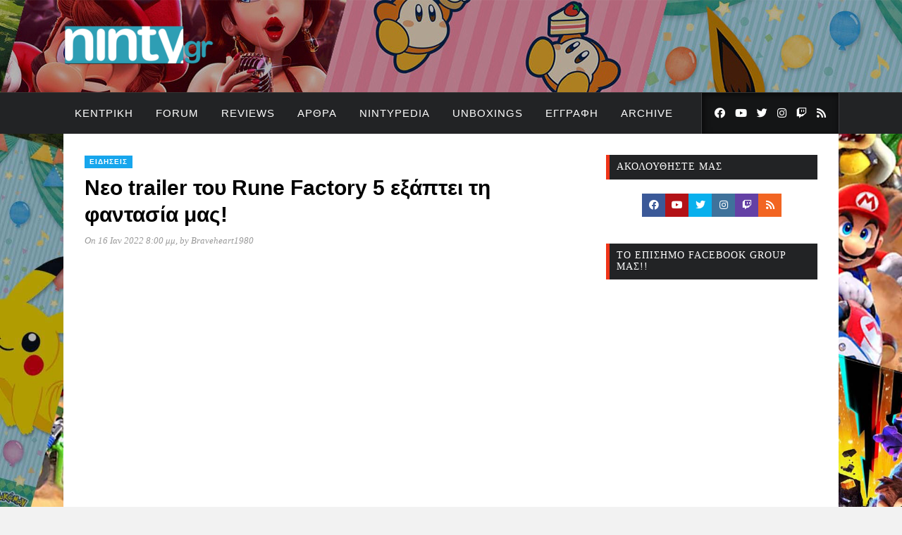

--- FILE ---
content_type: text/html; charset=UTF-8
request_url: https://ninty.gr/neo-trailer-toy-rune-factory-5-exaptei-ti-fantasia-mas/
body_size: 21500
content:
<!DOCTYPE html><html dir="ltr" lang="el" prefix="og: https://ogp.me/ns# fb: http://ogp.me/ns/fb#"><head><script data-no-optimize="1" type="916412fbb9eaa869aaa07b39-text/javascript">var litespeed_docref=sessionStorage.getItem("litespeed_docref");litespeed_docref&&(Object.defineProperty(document,"referrer",{get:function(){return litespeed_docref}}),sessionStorage.removeItem("litespeed_docref"));</script> <meta charset="UTF-8"><meta http-equiv="X-UA-Compatible" content="IE=edge"><meta name="viewport" content="width=device-width, initial-scale=1"><link rel="profile" href="https://gmpg.org/xfn/11"><link rel="pingback" href="https://ninty.gr/xmlrpc.php"><title>Νεο trailer του Rune Factory 5 εξάπτει τη φαντασία μας! - ninty.gr</title><meta name="description" content="Η Marvelous μοιράστηκε ένα τρέιλερ για το RPG Rune Factory 5 , το οποίο κυκλοφορεί στις 25 Μαρτίου στην Ευρώπη( και την Αυστραλία). Επιπλέον, στα μέρη μας οι προπαραγγελίες είναι πλέον ανοιχτές για όλες τις φυσικές και ψηφιακές εκδόσεις του Rune Factory 5 Όσον αφορά την ιστορία του Rune Factory 5 , η ισορροπία μεταξύ" /><meta name="robots" content="max-image-preview:large" /><meta name="author" content="Braveheart1980"/><link rel="canonical" href="https://ninty.gr/neo-trailer-toy-rune-factory-5-exaptei-ti-fantasia-mas/" /><meta name="generator" content="All in One SEO (AIOSEO) 4.9.3" /><meta property="og:locale" content="el_GR" /><meta property="og:site_name" content="ninty.gr - Ελληνική Κοινότητα Nintendo" /><meta property="og:type" content="article" /><meta property="og:title" content="Νεο trailer του Rune Factory 5 εξάπτει τη φαντασία μας! - ninty.gr" /><meta property="og:description" content="Η Marvelous μοιράστηκε ένα τρέιλερ για το RPG Rune Factory 5 , το οποίο κυκλοφορεί στις 25 Μαρτίου στην Ευρώπη( και την Αυστραλία). Επιπλέον, στα μέρη μας οι προπαραγγελίες είναι πλέον ανοιχτές για όλες τις φυσικές και ψηφιακές εκδόσεις του Rune Factory 5 Όσον αφορά την ιστορία του Rune Factory 5 , η ισορροπία μεταξύ" /><meta property="og:url" content="https://ninty.gr/neo-trailer-toy-rune-factory-5-exaptei-ti-fantasia-mas/" /><meta property="article:published_time" content="2022-01-16T18:00:00+00:00" /><meta property="article:modified_time" content="2022-01-13T19:34:37+00:00" /><meta property="article:publisher" content="https://www.facebook.com/ninty.gr" /><meta name="twitter:card" content="summary" /><meta name="twitter:site" content="@nintyGR" /><meta name="twitter:title" content="Νεο trailer του Rune Factory 5 εξάπτει τη φαντασία μας! - ninty.gr" /><meta name="twitter:description" content="Η Marvelous μοιράστηκε ένα τρέιλερ για το RPG Rune Factory 5 , το οποίο κυκλοφορεί στις 25 Μαρτίου στην Ευρώπη( και την Αυστραλία). Επιπλέον, στα μέρη μας οι προπαραγγελίες είναι πλέον ανοιχτές για όλες τις φυσικές και ψηφιακές εκδόσεις του Rune Factory 5 Όσον αφορά την ιστορία του Rune Factory 5 , η ισορροπία μεταξύ" /><meta name="twitter:creator" content="@nintyGR" /> <script type="application/ld+json" class="aioseo-schema">{"@context":"https:\/\/schema.org","@graph":[{"@type":"BlogPosting","@id":"https:\/\/ninty.gr\/neo-trailer-toy-rune-factory-5-exaptei-ti-fantasia-mas\/#blogposting","name":"\u039d\u03b5\u03bf trailer \u03c4\u03bf\u03c5 Rune Factory 5 \u03b5\u03be\u03ac\u03c0\u03c4\u03b5\u03b9 \u03c4\u03b7 \u03c6\u03b1\u03bd\u03c4\u03b1\u03c3\u03af\u03b1 \u03bc\u03b1\u03c2! - ninty.gr","headline":"\u039d\u03b5\u03bf trailer \u03c4\u03bf\u03c5 Rune Factory 5 \u03b5\u03be\u03ac\u03c0\u03c4\u03b5\u03b9 \u03c4\u03b7 \u03c6\u03b1\u03bd\u03c4\u03b1\u03c3\u03af\u03b1 \u03bc\u03b1\u03c2!","author":{"@id":"https:\/\/ninty.gr\/participant\/braveheart1980\/#author"},"publisher":{"@id":"https:\/\/ninty.gr\/#organization"},"image":{"@type":"ImageObject","url":"https:\/\/i.imgur.com\/VlIkUQC.jpg","width":800,"height":400,"caption":"\u039d\u03b5\u03bf trailer \u03c4\u03bf\u03c5 Rune Factory 5 \u03b5\u03be\u03ac\u03c0\u03c4\u03b5\u03b9 \u03c4\u03b7 \u03c6\u03b1\u03bd\u03c4\u03b1\u03c3\u03af\u03b1 \u03bc\u03b1\u03c2!"},"datePublished":"2022-01-16T20:00:00+02:00","dateModified":"2022-01-13T21:34:37+02:00","inLanguage":"el","mainEntityOfPage":{"@id":"https:\/\/ninty.gr\/neo-trailer-toy-rune-factory-5-exaptei-ti-fantasia-mas\/#webpage"},"isPartOf":{"@id":"https:\/\/ninty.gr\/neo-trailer-toy-rune-factory-5-exaptei-ti-fantasia-mas\/#webpage"},"articleSection":"\u0395\u03b9\u03b4\u03ae\u03c3\u03b5\u03b9\u03c2"},{"@type":"BreadcrumbList","@id":"https:\/\/ninty.gr\/neo-trailer-toy-rune-factory-5-exaptei-ti-fantasia-mas\/#breadcrumblist","itemListElement":[{"@type":"ListItem","@id":"https:\/\/ninty.gr#listItem","position":1,"name":"Home","item":"https:\/\/ninty.gr","nextItem":{"@type":"ListItem","@id":"https:\/\/ninty.gr\/category\/news\/#listItem","name":"\u0395\u03b9\u03b4\u03ae\u03c3\u03b5\u03b9\u03c2"}},{"@type":"ListItem","@id":"https:\/\/ninty.gr\/category\/news\/#listItem","position":2,"name":"\u0395\u03b9\u03b4\u03ae\u03c3\u03b5\u03b9\u03c2","item":"https:\/\/ninty.gr\/category\/news\/","nextItem":{"@type":"ListItem","@id":"https:\/\/ninty.gr\/neo-trailer-toy-rune-factory-5-exaptei-ti-fantasia-mas\/#listItem","name":"\u039d\u03b5\u03bf trailer \u03c4\u03bf\u03c5 Rune Factory 5 \u03b5\u03be\u03ac\u03c0\u03c4\u03b5\u03b9 \u03c4\u03b7 \u03c6\u03b1\u03bd\u03c4\u03b1\u03c3\u03af\u03b1 \u03bc\u03b1\u03c2!"},"previousItem":{"@type":"ListItem","@id":"https:\/\/ninty.gr#listItem","name":"Home"}},{"@type":"ListItem","@id":"https:\/\/ninty.gr\/neo-trailer-toy-rune-factory-5-exaptei-ti-fantasia-mas\/#listItem","position":3,"name":"\u039d\u03b5\u03bf trailer \u03c4\u03bf\u03c5 Rune Factory 5 \u03b5\u03be\u03ac\u03c0\u03c4\u03b5\u03b9 \u03c4\u03b7 \u03c6\u03b1\u03bd\u03c4\u03b1\u03c3\u03af\u03b1 \u03bc\u03b1\u03c2!","previousItem":{"@type":"ListItem","@id":"https:\/\/ninty.gr\/category\/news\/#listItem","name":"\u0395\u03b9\u03b4\u03ae\u03c3\u03b5\u03b9\u03c2"}}]},{"@type":"Organization","@id":"https:\/\/ninty.gr\/#organization","name":"ninty.gr","description":"\u0395\u03bb\u03bb\u03b7\u03bd\u03b9\u03ba\u03ae \u039a\u03bf\u03b9\u03bd\u03cc\u03c4\u03b7\u03c4\u03b1 Nintendo","url":"https:\/\/ninty.gr\/","logo":{"@type":"ImageObject","url":"https:\/\/ninty.gr\/wp-content\/uploads\/nintylogo213x68.png","@id":"https:\/\/ninty.gr\/neo-trailer-toy-rune-factory-5-exaptei-ti-fantasia-mas\/#organizationLogo","width":213,"height":68},"image":{"@id":"https:\/\/ninty.gr\/neo-trailer-toy-rune-factory-5-exaptei-ti-fantasia-mas\/#organizationLogo"},"sameAs":["https:\/\/www.facebook.com\/ninty.gr","https:\/\/twitter.com\/nintyGR","https:\/\/www.instagram.com\/ninty.gr\/","https:\/\/www.youtube.com\/c\/nintyGR"]},{"@type":"Person","@id":"https:\/\/ninty.gr\/participant\/braveheart1980\/#author","url":"https:\/\/ninty.gr\/participant\/braveheart1980\/","name":"Braveheart1980","image":{"@type":"ImageObject","@id":"https:\/\/ninty.gr\/neo-trailer-toy-rune-factory-5-exaptei-ti-fantasia-mas\/#authorImage","url":"https:\/\/ninty.gr\/wp-content\/litespeed\/avatar\/804ca1b50e5f37306e7ecbbcfb0c0dd1.jpg?ver=1769581962","width":96,"height":96,"caption":"Braveheart1980"}},{"@type":"WebPage","@id":"https:\/\/ninty.gr\/neo-trailer-toy-rune-factory-5-exaptei-ti-fantasia-mas\/#webpage","url":"https:\/\/ninty.gr\/neo-trailer-toy-rune-factory-5-exaptei-ti-fantasia-mas\/","name":"\u039d\u03b5\u03bf trailer \u03c4\u03bf\u03c5 Rune Factory 5 \u03b5\u03be\u03ac\u03c0\u03c4\u03b5\u03b9 \u03c4\u03b7 \u03c6\u03b1\u03bd\u03c4\u03b1\u03c3\u03af\u03b1 \u03bc\u03b1\u03c2! - ninty.gr","description":"\u0397 Marvelous \u03bc\u03bf\u03b9\u03c1\u03ac\u03c3\u03c4\u03b7\u03ba\u03b5 \u03ad\u03bd\u03b1 \u03c4\u03c1\u03ad\u03b9\u03bb\u03b5\u03c1 \u03b3\u03b9\u03b1 \u03c4\u03bf RPG Rune Factory 5 , \u03c4\u03bf \u03bf\u03c0\u03bf\u03af\u03bf \u03ba\u03c5\u03ba\u03bb\u03bf\u03c6\u03bf\u03c1\u03b5\u03af \u03c3\u03c4\u03b9\u03c2 25 \u039c\u03b1\u03c1\u03c4\u03af\u03bf\u03c5 \u03c3\u03c4\u03b7\u03bd \u0395\u03c5\u03c1\u03ce\u03c0\u03b7( \u03ba\u03b1\u03b9 \u03c4\u03b7\u03bd \u0391\u03c5\u03c3\u03c4\u03c1\u03b1\u03bb\u03af\u03b1). \u0395\u03c0\u03b9\u03c0\u03bb\u03ad\u03bf\u03bd, \u03c3\u03c4\u03b1 \u03bc\u03ad\u03c1\u03b7 \u03bc\u03b1\u03c2 \u03bf\u03b9 \u03c0\u03c1\u03bf\u03c0\u03b1\u03c1\u03b1\u03b3\u03b3\u03b5\u03bb\u03af\u03b5\u03c2 \u03b5\u03af\u03bd\u03b1\u03b9 \u03c0\u03bb\u03ad\u03bf\u03bd \u03b1\u03bd\u03bf\u03b9\u03c7\u03c4\u03ad\u03c2 \u03b3\u03b9\u03b1 \u03cc\u03bb\u03b5\u03c2 \u03c4\u03b9\u03c2 \u03c6\u03c5\u03c3\u03b9\u03ba\u03ad\u03c2 \u03ba\u03b1\u03b9 \u03c8\u03b7\u03c6\u03b9\u03b1\u03ba\u03ad\u03c2 \u03b5\u03ba\u03b4\u03cc\u03c3\u03b5\u03b9\u03c2 \u03c4\u03bf\u03c5 Rune Factory 5 \u038c\u03c3\u03bf\u03bd \u03b1\u03c6\u03bf\u03c1\u03ac \u03c4\u03b7\u03bd \u03b9\u03c3\u03c4\u03bf\u03c1\u03af\u03b1 \u03c4\u03bf\u03c5 Rune Factory 5 , \u03b7 \u03b9\u03c3\u03bf\u03c1\u03c1\u03bf\u03c0\u03af\u03b1 \u03bc\u03b5\u03c4\u03b1\u03be\u03cd","inLanguage":"el","isPartOf":{"@id":"https:\/\/ninty.gr\/#website"},"breadcrumb":{"@id":"https:\/\/ninty.gr\/neo-trailer-toy-rune-factory-5-exaptei-ti-fantasia-mas\/#breadcrumblist"},"author":{"@id":"https:\/\/ninty.gr\/participant\/braveheart1980\/#author"},"creator":{"@id":"https:\/\/ninty.gr\/participant\/braveheart1980\/#author"},"image":{"@type":"ImageObject","url":"https:\/\/i.imgur.com\/VlIkUQC.jpg","@id":"https:\/\/ninty.gr\/neo-trailer-toy-rune-factory-5-exaptei-ti-fantasia-mas\/#mainImage","width":800,"height":400,"caption":"\u039d\u03b5\u03bf trailer \u03c4\u03bf\u03c5 Rune Factory 5 \u03b5\u03be\u03ac\u03c0\u03c4\u03b5\u03b9 \u03c4\u03b7 \u03c6\u03b1\u03bd\u03c4\u03b1\u03c3\u03af\u03b1 \u03bc\u03b1\u03c2!"},"primaryImageOfPage":{"@id":"https:\/\/ninty.gr\/neo-trailer-toy-rune-factory-5-exaptei-ti-fantasia-mas\/#mainImage"},"datePublished":"2022-01-16T20:00:00+02:00","dateModified":"2022-01-13T21:34:37+02:00"},{"@type":"WebSite","@id":"https:\/\/ninty.gr\/#website","url":"https:\/\/ninty.gr\/","name":"ninty.gr","description":"\u0395\u03bb\u03bb\u03b7\u03bd\u03b9\u03ba\u03ae \u039a\u03bf\u03b9\u03bd\u03cc\u03c4\u03b7\u03c4\u03b1 Nintendo","inLanguage":"el","publisher":{"@id":"https:\/\/ninty.gr\/#organization"}}]}</script> <link rel='dns-prefetch' href='//static.addtoany.com' /><link rel='dns-prefetch' href='//maxcdn.bootstrapcdn.com' /><link rel='dns-prefetch' href='//fonts.googleapis.com' /><link rel="alternate" type="application/rss+xml" title="Ροή RSS &raquo; ninty.gr" href="https://ninty.gr/feed/" /><link rel="alternate" type="application/rss+xml" title="Ροή Σχολίων &raquo; ninty.gr" href="https://ninty.gr/comments/feed/" /><link rel="alternate" type="application/rss+xml" title="Ροή Σχολίων ninty.gr &raquo; Νεο trailer του Rune Factory 5 εξάπτει τη φαντασία μας!" href="https://ninty.gr/neo-trailer-toy-rune-factory-5-exaptei-ti-fantasia-mas/feed/" /><link rel="alternate" title="oEmbed (JSON)" type="application/json+oembed" href="https://ninty.gr/wp-json/oembed/1.0/embed?url=https%3A%2F%2Fninty.gr%2Fneo-trailer-toy-rune-factory-5-exaptei-ti-fantasia-mas%2F" /><link rel="alternate" title="oEmbed (XML)" type="text/xml+oembed" href="https://ninty.gr/wp-json/oembed/1.0/embed?url=https%3A%2F%2Fninty.gr%2Fneo-trailer-toy-rune-factory-5-exaptei-ti-fantasia-mas%2F&#038;format=xml" />
 <script src="//www.googletagmanager.com/gtag/js?id=G-F4XF7NYW85"  data-cfasync="false" data-wpfc-render="false" type="text/javascript" async></script> <script data-cfasync="false" data-wpfc-render="false" type="text/javascript">var mi_version = '9.11.1';
				var mi_track_user = true;
				var mi_no_track_reason = '';
								var MonsterInsightsDefaultLocations = {"page_location":"https:\/\/ninty.gr\/neo-trailer-toy-rune-factory-5-exaptei-ti-fantasia-mas\/"};
								if ( typeof MonsterInsightsPrivacyGuardFilter === 'function' ) {
					var MonsterInsightsLocations = (typeof MonsterInsightsExcludeQuery === 'object') ? MonsterInsightsPrivacyGuardFilter( MonsterInsightsExcludeQuery ) : MonsterInsightsPrivacyGuardFilter( MonsterInsightsDefaultLocations );
				} else {
					var MonsterInsightsLocations = (typeof MonsterInsightsExcludeQuery === 'object') ? MonsterInsightsExcludeQuery : MonsterInsightsDefaultLocations;
				}

								var disableStrs = [
										'ga-disable-G-F4XF7NYW85',
									];

				/* Function to detect opted out users */
				function __gtagTrackerIsOptedOut() {
					for (var index = 0; index < disableStrs.length; index++) {
						if (document.cookie.indexOf(disableStrs[index] + '=true') > -1) {
							return true;
						}
					}

					return false;
				}

				/* Disable tracking if the opt-out cookie exists. */
				if (__gtagTrackerIsOptedOut()) {
					for (var index = 0; index < disableStrs.length; index++) {
						window[disableStrs[index]] = true;
					}
				}

				/* Opt-out function */
				function __gtagTrackerOptout() {
					for (var index = 0; index < disableStrs.length; index++) {
						document.cookie = disableStrs[index] + '=true; expires=Thu, 31 Dec 2099 23:59:59 UTC; path=/';
						window[disableStrs[index]] = true;
					}
				}

				if ('undefined' === typeof gaOptout) {
					function gaOptout() {
						__gtagTrackerOptout();
					}
				}
								window.dataLayer = window.dataLayer || [];

				window.MonsterInsightsDualTracker = {
					helpers: {},
					trackers: {},
				};
				if (mi_track_user) {
					function __gtagDataLayer() {
						dataLayer.push(arguments);
					}

					function __gtagTracker(type, name, parameters) {
						if (!parameters) {
							parameters = {};
						}

						if (parameters.send_to) {
							__gtagDataLayer.apply(null, arguments);
							return;
						}

						if (type === 'event') {
														parameters.send_to = monsterinsights_frontend.v4_id;
							var hookName = name;
							if (typeof parameters['event_category'] !== 'undefined') {
								hookName = parameters['event_category'] + ':' + name;
							}

							if (typeof MonsterInsightsDualTracker.trackers[hookName] !== 'undefined') {
								MonsterInsightsDualTracker.trackers[hookName](parameters);
							} else {
								__gtagDataLayer('event', name, parameters);
							}
							
						} else {
							__gtagDataLayer.apply(null, arguments);
						}
					}

					__gtagTracker('js', new Date());
					__gtagTracker('set', {
						'developer_id.dZGIzZG': true,
											});
					if ( MonsterInsightsLocations.page_location ) {
						__gtagTracker('set', MonsterInsightsLocations);
					}
										__gtagTracker('config', 'G-F4XF7NYW85', {"forceSSL":"true"} );
										window.gtag = __gtagTracker;										(function () {
						/* https://developers.google.com/analytics/devguides/collection/analyticsjs/ */
						/* ga and __gaTracker compatibility shim. */
						var noopfn = function () {
							return null;
						};
						var newtracker = function () {
							return new Tracker();
						};
						var Tracker = function () {
							return null;
						};
						var p = Tracker.prototype;
						p.get = noopfn;
						p.set = noopfn;
						p.send = function () {
							var args = Array.prototype.slice.call(arguments);
							args.unshift('send');
							__gaTracker.apply(null, args);
						};
						var __gaTracker = function () {
							var len = arguments.length;
							if (len === 0) {
								return;
							}
							var f = arguments[len - 1];
							if (typeof f !== 'object' || f === null || typeof f.hitCallback !== 'function') {
								if ('send' === arguments[0]) {
									var hitConverted, hitObject = false, action;
									if ('event' === arguments[1]) {
										if ('undefined' !== typeof arguments[3]) {
											hitObject = {
												'eventAction': arguments[3],
												'eventCategory': arguments[2],
												'eventLabel': arguments[4],
												'value': arguments[5] ? arguments[5] : 1,
											}
										}
									}
									if ('pageview' === arguments[1]) {
										if ('undefined' !== typeof arguments[2]) {
											hitObject = {
												'eventAction': 'page_view',
												'page_path': arguments[2],
											}
										}
									}
									if (typeof arguments[2] === 'object') {
										hitObject = arguments[2];
									}
									if (typeof arguments[5] === 'object') {
										Object.assign(hitObject, arguments[5]);
									}
									if ('undefined' !== typeof arguments[1].hitType) {
										hitObject = arguments[1];
										if ('pageview' === hitObject.hitType) {
											hitObject.eventAction = 'page_view';
										}
									}
									if (hitObject) {
										action = 'timing' === arguments[1].hitType ? 'timing_complete' : hitObject.eventAction;
										hitConverted = mapArgs(hitObject);
										__gtagTracker('event', action, hitConverted);
									}
								}
								return;
							}

							function mapArgs(args) {
								var arg, hit = {};
								var gaMap = {
									'eventCategory': 'event_category',
									'eventAction': 'event_action',
									'eventLabel': 'event_label',
									'eventValue': 'event_value',
									'nonInteraction': 'non_interaction',
									'timingCategory': 'event_category',
									'timingVar': 'name',
									'timingValue': 'value',
									'timingLabel': 'event_label',
									'page': 'page_path',
									'location': 'page_location',
									'title': 'page_title',
									'referrer' : 'page_referrer',
								};
								for (arg in args) {
																		if (!(!args.hasOwnProperty(arg) || !gaMap.hasOwnProperty(arg))) {
										hit[gaMap[arg]] = args[arg];
									} else {
										hit[arg] = args[arg];
									}
								}
								return hit;
							}

							try {
								f.hitCallback();
							} catch (ex) {
							}
						};
						__gaTracker.create = newtracker;
						__gaTracker.getByName = newtracker;
						__gaTracker.getAll = function () {
							return [];
						};
						__gaTracker.remove = noopfn;
						__gaTracker.loaded = true;
						window['__gaTracker'] = __gaTracker;
					})();
									} else {
										console.log("");
					(function () {
						function __gtagTracker() {
							return null;
						}

						window['__gtagTracker'] = __gtagTracker;
						window['gtag'] = __gtagTracker;
					})();
									}</script> <style id='wp-img-auto-sizes-contain-inline-css' type='text/css'>img:is([sizes=auto i],[sizes^="auto," i]){contain-intrinsic-size:3000px 1500px}
/*# sourceURL=wp-img-auto-sizes-contain-inline-css */</style><link data-optimized="2" rel="stylesheet" href="https://ninty.gr/wp-content/litespeed/css/929b2d1abade9edaf55121b3bb492c0a.css?ver=25809" /><style id='wp-block-embed-inline-css' type='text/css'>.wp-block-embed.alignleft,.wp-block-embed.alignright,.wp-block[data-align=left]>[data-type="core/embed"],.wp-block[data-align=right]>[data-type="core/embed"]{max-width:360px;width:100%}.wp-block-embed.alignleft .wp-block-embed__wrapper,.wp-block-embed.alignright .wp-block-embed__wrapper,.wp-block[data-align=left]>[data-type="core/embed"] .wp-block-embed__wrapper,.wp-block[data-align=right]>[data-type="core/embed"] .wp-block-embed__wrapper{min-width:280px}.wp-block-cover .wp-block-embed{min-height:240px;min-width:320px}.wp-block-embed{overflow-wrap:break-word}.wp-block-embed :where(figcaption){margin-bottom:1em;margin-top:.5em}.wp-block-embed iframe{max-width:100%}.wp-block-embed__wrapper{position:relative}.wp-embed-responsive .wp-has-aspect-ratio .wp-block-embed__wrapper:before{content:"";display:block;padding-top:50%}.wp-embed-responsive .wp-has-aspect-ratio iframe{bottom:0;height:100%;left:0;position:absolute;right:0;top:0;width:100%}.wp-embed-responsive .wp-embed-aspect-21-9 .wp-block-embed__wrapper:before{padding-top:42.85%}.wp-embed-responsive .wp-embed-aspect-18-9 .wp-block-embed__wrapper:before{padding-top:50%}.wp-embed-responsive .wp-embed-aspect-16-9 .wp-block-embed__wrapper:before{padding-top:56.25%}.wp-embed-responsive .wp-embed-aspect-4-3 .wp-block-embed__wrapper:before{padding-top:75%}.wp-embed-responsive .wp-embed-aspect-1-1 .wp-block-embed__wrapper:before{padding-top:100%}.wp-embed-responsive .wp-embed-aspect-9-16 .wp-block-embed__wrapper:before{padding-top:177.77%}.wp-embed-responsive .wp-embed-aspect-1-2 .wp-block-embed__wrapper:before{padding-top:200%}
/*# sourceURL=https://ninty.gr/wp-includes/blocks/embed/style.min.css */</style><style id='wp-block-paragraph-inline-css' type='text/css'>.is-small-text{font-size:.875em}.is-regular-text{font-size:1em}.is-large-text{font-size:2.25em}.is-larger-text{font-size:3em}.has-drop-cap:not(:focus):first-letter{float:left;font-size:8.4em;font-style:normal;font-weight:100;line-height:.68;margin:.05em .1em 0 0;text-transform:uppercase}body.rtl .has-drop-cap:not(:focus):first-letter{float:none;margin-left:.1em}p.has-drop-cap.has-background{overflow:hidden}:root :where(p.has-background){padding:1.25em 2.375em}:where(p.has-text-color:not(.has-link-color)) a{color:inherit}p.has-text-align-left[style*="writing-mode:vertical-lr"],p.has-text-align-right[style*="writing-mode:vertical-rl"]{rotate:180deg}
/*# sourceURL=https://ninty.gr/wp-includes/blocks/paragraph/style.min.css */</style><style id='global-styles-inline-css' type='text/css'>:root{--wp--preset--aspect-ratio--square: 1;--wp--preset--aspect-ratio--4-3: 4/3;--wp--preset--aspect-ratio--3-4: 3/4;--wp--preset--aspect-ratio--3-2: 3/2;--wp--preset--aspect-ratio--2-3: 2/3;--wp--preset--aspect-ratio--16-9: 16/9;--wp--preset--aspect-ratio--9-16: 9/16;--wp--preset--color--black: #000000;--wp--preset--color--cyan-bluish-gray: #abb8c3;--wp--preset--color--white: #ffffff;--wp--preset--color--pale-pink: #f78da7;--wp--preset--color--vivid-red: #cf2e2e;--wp--preset--color--luminous-vivid-orange: #ff6900;--wp--preset--color--luminous-vivid-amber: #fcb900;--wp--preset--color--light-green-cyan: #7bdcb5;--wp--preset--color--vivid-green-cyan: #00d084;--wp--preset--color--pale-cyan-blue: #8ed1fc;--wp--preset--color--vivid-cyan-blue: #0693e3;--wp--preset--color--vivid-purple: #9b51e0;--wp--preset--gradient--vivid-cyan-blue-to-vivid-purple: linear-gradient(135deg,rgb(6,147,227) 0%,rgb(155,81,224) 100%);--wp--preset--gradient--light-green-cyan-to-vivid-green-cyan: linear-gradient(135deg,rgb(122,220,180) 0%,rgb(0,208,130) 100%);--wp--preset--gradient--luminous-vivid-amber-to-luminous-vivid-orange: linear-gradient(135deg,rgb(252,185,0) 0%,rgb(255,105,0) 100%);--wp--preset--gradient--luminous-vivid-orange-to-vivid-red: linear-gradient(135deg,rgb(255,105,0) 0%,rgb(207,46,46) 100%);--wp--preset--gradient--very-light-gray-to-cyan-bluish-gray: linear-gradient(135deg,rgb(238,238,238) 0%,rgb(169,184,195) 100%);--wp--preset--gradient--cool-to-warm-spectrum: linear-gradient(135deg,rgb(74,234,220) 0%,rgb(151,120,209) 20%,rgb(207,42,186) 40%,rgb(238,44,130) 60%,rgb(251,105,98) 80%,rgb(254,248,76) 100%);--wp--preset--gradient--blush-light-purple: linear-gradient(135deg,rgb(255,206,236) 0%,rgb(152,150,240) 100%);--wp--preset--gradient--blush-bordeaux: linear-gradient(135deg,rgb(254,205,165) 0%,rgb(254,45,45) 50%,rgb(107,0,62) 100%);--wp--preset--gradient--luminous-dusk: linear-gradient(135deg,rgb(255,203,112) 0%,rgb(199,81,192) 50%,rgb(65,88,208) 100%);--wp--preset--gradient--pale-ocean: linear-gradient(135deg,rgb(255,245,203) 0%,rgb(182,227,212) 50%,rgb(51,167,181) 100%);--wp--preset--gradient--electric-grass: linear-gradient(135deg,rgb(202,248,128) 0%,rgb(113,206,126) 100%);--wp--preset--gradient--midnight: linear-gradient(135deg,rgb(2,3,129) 0%,rgb(40,116,252) 100%);--wp--preset--font-size--small: 13px;--wp--preset--font-size--medium: 20px;--wp--preset--font-size--large: 36px;--wp--preset--font-size--x-large: 42px;--wp--preset--spacing--20: 0.44rem;--wp--preset--spacing--30: 0.67rem;--wp--preset--spacing--40: 1rem;--wp--preset--spacing--50: 1.5rem;--wp--preset--spacing--60: 2.25rem;--wp--preset--spacing--70: 3.38rem;--wp--preset--spacing--80: 5.06rem;--wp--preset--shadow--natural: 6px 6px 9px rgba(0, 0, 0, 0.2);--wp--preset--shadow--deep: 12px 12px 50px rgba(0, 0, 0, 0.4);--wp--preset--shadow--sharp: 6px 6px 0px rgba(0, 0, 0, 0.2);--wp--preset--shadow--outlined: 6px 6px 0px -3px rgb(255, 255, 255), 6px 6px rgb(0, 0, 0);--wp--preset--shadow--crisp: 6px 6px 0px rgb(0, 0, 0);}:where(.is-layout-flex){gap: 0.5em;}:where(.is-layout-grid){gap: 0.5em;}body .is-layout-flex{display: flex;}.is-layout-flex{flex-wrap: wrap;align-items: center;}.is-layout-flex > :is(*, div){margin: 0;}body .is-layout-grid{display: grid;}.is-layout-grid > :is(*, div){margin: 0;}:where(.wp-block-columns.is-layout-flex){gap: 2em;}:where(.wp-block-columns.is-layout-grid){gap: 2em;}:where(.wp-block-post-template.is-layout-flex){gap: 1.25em;}:where(.wp-block-post-template.is-layout-grid){gap: 1.25em;}.has-black-color{color: var(--wp--preset--color--black) !important;}.has-cyan-bluish-gray-color{color: var(--wp--preset--color--cyan-bluish-gray) !important;}.has-white-color{color: var(--wp--preset--color--white) !important;}.has-pale-pink-color{color: var(--wp--preset--color--pale-pink) !important;}.has-vivid-red-color{color: var(--wp--preset--color--vivid-red) !important;}.has-luminous-vivid-orange-color{color: var(--wp--preset--color--luminous-vivid-orange) !important;}.has-luminous-vivid-amber-color{color: var(--wp--preset--color--luminous-vivid-amber) !important;}.has-light-green-cyan-color{color: var(--wp--preset--color--light-green-cyan) !important;}.has-vivid-green-cyan-color{color: var(--wp--preset--color--vivid-green-cyan) !important;}.has-pale-cyan-blue-color{color: var(--wp--preset--color--pale-cyan-blue) !important;}.has-vivid-cyan-blue-color{color: var(--wp--preset--color--vivid-cyan-blue) !important;}.has-vivid-purple-color{color: var(--wp--preset--color--vivid-purple) !important;}.has-black-background-color{background-color: var(--wp--preset--color--black) !important;}.has-cyan-bluish-gray-background-color{background-color: var(--wp--preset--color--cyan-bluish-gray) !important;}.has-white-background-color{background-color: var(--wp--preset--color--white) !important;}.has-pale-pink-background-color{background-color: var(--wp--preset--color--pale-pink) !important;}.has-vivid-red-background-color{background-color: var(--wp--preset--color--vivid-red) !important;}.has-luminous-vivid-orange-background-color{background-color: var(--wp--preset--color--luminous-vivid-orange) !important;}.has-luminous-vivid-amber-background-color{background-color: var(--wp--preset--color--luminous-vivid-amber) !important;}.has-light-green-cyan-background-color{background-color: var(--wp--preset--color--light-green-cyan) !important;}.has-vivid-green-cyan-background-color{background-color: var(--wp--preset--color--vivid-green-cyan) !important;}.has-pale-cyan-blue-background-color{background-color: var(--wp--preset--color--pale-cyan-blue) !important;}.has-vivid-cyan-blue-background-color{background-color: var(--wp--preset--color--vivid-cyan-blue) !important;}.has-vivid-purple-background-color{background-color: var(--wp--preset--color--vivid-purple) !important;}.has-black-border-color{border-color: var(--wp--preset--color--black) !important;}.has-cyan-bluish-gray-border-color{border-color: var(--wp--preset--color--cyan-bluish-gray) !important;}.has-white-border-color{border-color: var(--wp--preset--color--white) !important;}.has-pale-pink-border-color{border-color: var(--wp--preset--color--pale-pink) !important;}.has-vivid-red-border-color{border-color: var(--wp--preset--color--vivid-red) !important;}.has-luminous-vivid-orange-border-color{border-color: var(--wp--preset--color--luminous-vivid-orange) !important;}.has-luminous-vivid-amber-border-color{border-color: var(--wp--preset--color--luminous-vivid-amber) !important;}.has-light-green-cyan-border-color{border-color: var(--wp--preset--color--light-green-cyan) !important;}.has-vivid-green-cyan-border-color{border-color: var(--wp--preset--color--vivid-green-cyan) !important;}.has-pale-cyan-blue-border-color{border-color: var(--wp--preset--color--pale-cyan-blue) !important;}.has-vivid-cyan-blue-border-color{border-color: var(--wp--preset--color--vivid-cyan-blue) !important;}.has-vivid-purple-border-color{border-color: var(--wp--preset--color--vivid-purple) !important;}.has-vivid-cyan-blue-to-vivid-purple-gradient-background{background: var(--wp--preset--gradient--vivid-cyan-blue-to-vivid-purple) !important;}.has-light-green-cyan-to-vivid-green-cyan-gradient-background{background: var(--wp--preset--gradient--light-green-cyan-to-vivid-green-cyan) !important;}.has-luminous-vivid-amber-to-luminous-vivid-orange-gradient-background{background: var(--wp--preset--gradient--luminous-vivid-amber-to-luminous-vivid-orange) !important;}.has-luminous-vivid-orange-to-vivid-red-gradient-background{background: var(--wp--preset--gradient--luminous-vivid-orange-to-vivid-red) !important;}.has-very-light-gray-to-cyan-bluish-gray-gradient-background{background: var(--wp--preset--gradient--very-light-gray-to-cyan-bluish-gray) !important;}.has-cool-to-warm-spectrum-gradient-background{background: var(--wp--preset--gradient--cool-to-warm-spectrum) !important;}.has-blush-light-purple-gradient-background{background: var(--wp--preset--gradient--blush-light-purple) !important;}.has-blush-bordeaux-gradient-background{background: var(--wp--preset--gradient--blush-bordeaux) !important;}.has-luminous-dusk-gradient-background{background: var(--wp--preset--gradient--luminous-dusk) !important;}.has-pale-ocean-gradient-background{background: var(--wp--preset--gradient--pale-ocean) !important;}.has-electric-grass-gradient-background{background: var(--wp--preset--gradient--electric-grass) !important;}.has-midnight-gradient-background{background: var(--wp--preset--gradient--midnight) !important;}.has-small-font-size{font-size: var(--wp--preset--font-size--small) !important;}.has-medium-font-size{font-size: var(--wp--preset--font-size--medium) !important;}.has-large-font-size{font-size: var(--wp--preset--font-size--large) !important;}.has-x-large-font-size{font-size: var(--wp--preset--font-size--x-large) !important;}
/*# sourceURL=global-styles-inline-css */</style><style id='classic-theme-styles-inline-css' type='text/css'>/*! This file is auto-generated */
.wp-block-button__link{color:#fff;background-color:#32373c;border-radius:9999px;box-shadow:none;text-decoration:none;padding:calc(.667em + 2px) calc(1.333em + 2px);font-size:1.125em}.wp-block-file__button{background:#32373c;color:#fff;text-decoration:none}
/*# sourceURL=/wp-includes/css/classic-themes.min.css */</style><link rel='stylesheet' id='sb-font-awesome-css' href='https://maxcdn.bootstrapcdn.com/font-awesome/4.7.0/css/font-awesome.min.css?ver=6.9' type='text/css' media='all' /><style id='marstheme-style-inline-css' type='text/css'>/*Για να μην φαίνεται στην κορυφή μόνο το logo σε μαύρο bg*/
#header {
 
    background: url(http://ninty.gr/wp-content/uploads/banner.jpg) center top repeat-x;
    border-bottom: none;
 
}	
/*Για να φαίνεται σωστά σε γκρι και όχι μαύρο bg το review με τη βαθμολογία*/
.post-review {
    border-top: 5px solid #319db2;
    background: #dbd6d6;
}
/* Για να φαίνεται μπλε η μπάρα του review score */
.thescore{
    background-color: #17a6ed;
    
}
/* Για να φαίνεται το footer με άσπρο font*/
.footer_morecopyright{
    color: white;
}.block-heading{
				border-left: 5px solid #D5D5D5;
			}
/*# sourceURL=marstheme-style-inline-css */</style><link rel="preload" as="style" href="https://fonts.googleapis.com/css?family=Oswald:200,300,400,500,600,700&#038;display=swap&#038;ver=1756316630" /><noscript><link rel="stylesheet" href="https://fonts.googleapis.com/css?family=Oswald:200,300,400,500,600,700&#038;display=swap&#038;ver=1756316630" /></noscript> <script type="litespeed/javascript" data-src="https://ninty.gr/wp-content/plugins/google-analytics-for-wordpress/assets/js/frontend-gtag.min.js" id="monsterinsights-frontend-script-js" data-wp-strategy="async"></script> <script data-cfasync="false" data-wpfc-render="false" type="text/javascript" id='monsterinsights-frontend-script-js-extra'>/*  */
var monsterinsights_frontend = {"js_events_tracking":"true","download_extensions":"doc,pdf,ppt,zip,xls,docx,pptx,xlsx","inbound_paths":"[]","home_url":"https:\/\/ninty.gr","hash_tracking":"false","v4_id":"G-F4XF7NYW85"};/*  */</script> <script id="addtoany-core-js-before" type="litespeed/javascript">window.a2a_config=window.a2a_config||{};a2a_config.callbacks=[];a2a_config.overlays=[];a2a_config.templates={};a2a_localize={Share:"Μοιραστείτε",Save:"Αποθήκευση",Subscribe:"Εγγραφείτε",Email:"Email",Bookmark:"Προσθήκη στα Αγαπημένα",ShowAll:"Προβολή όλων",ShowLess:"Προβολή λιγότερων",FindServices:"Αναζήτηση υπηρεσίας(ιών)",FindAnyServiceToAddTo:"Άμεση προσθήκη κάθε υπηρεσίας",PoweredBy:"Powered by",ShareViaEmail:"Μοιραστείτε μέσω e-mail",SubscribeViaEmail:"Εγγραφείτε μέσω e-mail",BookmarkInYourBrowser:"Προσθήκη στα Αγαπημένα μέσα από τον σελιδοδείκτη σας",BookmarkInstructions:"Πατήστε Ctrl+D or \u2318+D για να προσθέσετε τη σελίδα στα Αγαπημένα σας",AddToYourFavorites:"Προσθήκη στα Αγαπημένα",SendFromWebOrProgram:"Αποστολή από οποιοδήποτε e-mail διεύθυνση ή e-mail πρόγραμμα",EmailProgram:"E-mail πρόγραμμα",More:"Περισσότερα &#8230;",ThanksForSharing:"Ευχαριστώ για την κοινοποίηση!",ThanksForFollowing:"Ευχαριστώ που με ακολουθείτε!"}</script> <script type="916412fbb9eaa869aaa07b39-text/javascript" defer src="https://static.addtoany.com/menu/page.js" id="addtoany-core-js"></script> <script type="litespeed/javascript" data-src="https://ninty.gr/wp-includes/js/jquery/jquery.min.js" id="jquery-core-js"></script> <link rel="https://api.w.org/" href="https://ninty.gr/wp-json/" /><link rel="alternate" title="JSON" type="application/json" href="https://ninty.gr/wp-json/wp/v2/posts/77476" /><link rel="EditURI" type="application/rsd+xml" title="RSD" href="https://ninty.gr/xmlrpc.php?rsd" /><meta name="generator" content="WordPress 6.9" /><link rel='shortlink' href='https://ninty.gr/?p=77476' /><meta name="generator" content="Redux 4.5.10" /><meta property="og:image" content="https://i.imgur.com/VlIkUQC.jpg" /><meta name="twitter:card" content="summary_large_image" /><meta name="twitter:title" content="Νεο trailer του Rune Factory 5 εξάπτει τη φαντασία μας!" /><meta name="twitter:description" content="" /><meta name="twitter:image" content="https://i.imgur.com/VlIkUQC.jpg" />
<style id="mystickymenu" type="text/css">#mysticky-nav { width:100%; position: static; height: auto !important; }#mysticky-nav.wrapfixed { position:fixed; left: 0px; margin-top:0px;  z-index: 1000000; -webkit-transition: 0.3s; -moz-transition: 0.3s; -o-transition: 0.3s; transition: 0.3s; -ms-filter:"progid:DXImageTransform.Microsoft.Alpha(Opacity=95)"; filter: alpha(opacity=95); opacity:0.95; background-color: #292828;}#mysticky-nav.wrapfixed .myfixed{ background-color: #292828; position: relative;top: auto;left: auto;right: auto;}.myfixed { margin:0 auto!important; float:none!important; border:0px!important; background:none!important; max-width:100%!important; }</style><style type="text/css"></style><meta property="article:author" content="https://www.facebook.com/gkakos" /><link rel="shortcut icon" href="https://ninty.gr/wp-content/uploads/NintyFaviconNew.png"><style type="text/css">.site-title a,
		.site-description {
			color: #e84ab8;
		}</style><style type="text/css" id="custom-background-css">body.custom-background { background-image: url("https://ninty.gr/wp-content/uploads/bg-2.jpg"); background-position: left top; background-size: cover; background-repeat: no-repeat; background-attachment: fixed; }</style><link rel="icon" href="https://ninty.gr/wp-content/uploads/cropped-favicon-32x32.png" sizes="32x32" /><link rel="icon" href="https://ninty.gr/wp-content/uploads/cropped-favicon-192x192.png" sizes="192x192" /><link rel="apple-touch-icon" href="https://ninty.gr/wp-content/uploads/cropped-favicon-180x180.png" /><meta name="msapplication-TileImage" content="https://ninty.gr/wp-content/uploads/cropped-favicon-270x270.png" /> <script type="application/ld+json">{"@context":"https://schema.org","@graph":[{"@type":"ImageObject","@id":"https://i.imgur.com/VlIkUQC.jpg","url":"https://i.imgur.com/VlIkUQC.jpg","contentUrl":"https://i.imgur.com/VlIkUQC.jpg","mainEntityOfPage":"https://ninty.gr/neo-trailer-toy-rune-factory-5-exaptei-ti-fantasia-mas/"}]}</script> <style id="marstheme_global_data-dynamic-css" title="dynamic-css" class="redux-options-output">body{font-family:Tahoma,Geneva, sans-serif;}.top-social a{color:#FFFFFF;}.footer-social a{color:#888888;}#navigation .menu li a{font-family:Arial, Helvetica, sans-serif;font-size:15px;}#navigation{background-color:#222325;}#navigation .menu li a{color:#FFFFFF;}#navigation .menu li a:hover, #navigation .menu .current-menu-item > a{color:#000000;}#navigation .menu .sub-menu a{color:#FFFFFF;}#navigation .menu .sub-menu li a:hover, #navigation .menu .sub-menu .current-menu-item a{background-color:#222325;}#navigation .menu .sub-menu .current-menu-item a{color:#999999;}.entry-title, .entry-title a{font-family:Tahoma,Geneva, sans-serif;font-size:16px;}.post-entry p{font-family:Tahoma,Geneva, sans-serif;color:#000000;font-size:14px;}.widget-title{font-family:Oswald;font-weight:normal;font-style:normal;}.widget-title{background-color:#222325;}span.cat a{background-color:#17a6ed;}span.cat a{color:#FFFFFF;}.post-entry .more-link{color:#17A6ED;}.comment-box{background-color:#bbbbbb;}.comment-box a{color:#FFFFFF;}.comment-reply-link{background-color:#eee;}.comment-reply-link{color:#999999;}</style><style id="egf-frontend-styles" type="text/css">p {} h1 {} h2 {} h3 {} h4 {} h5 {} h6 {}</style><meta property="og:locale" content="el_GR"/><meta property="og:site_name" content="ninty.gr"/><meta property="og:title" content="Νεο trailer του Rune Factory 5 εξάπτει τη φαντασία μας!"/><meta property="og:url" content="https://ninty.gr/neo-trailer-toy-rune-factory-5-exaptei-ti-fantasia-mas/"/><meta property="og:type" content="article"/><meta property="og:description" content="Η Marvelous μοιράστηκε ένα τρέιλερ για το RPG Rune Factory 5 , το οποίο κυκλοφορεί στις 25 Μαρτίου στην Ευρώπη( και την Αυστραλία). Επιπλέον, στα μέρη μας οι προπαραγγελίες είναι πλέον ανοιχτές για όλες τις φυσικές και ψηφιακές εκδόσεις του Rune Factory 5https://youtu.be/zNJg3-lil5sΌσο"/><meta property="article:published_time" content="2022-01-16T20:00:00+02:00"/><meta property="article:modified_time" content="2022-01-13T21:34:37+02:00" /><meta property="og:updated_time" content="2022-01-13T21:34:37+02:00" /><meta property="article:section" content="Ειδήσεις"/><meta property="article:publisher" content="https://www.facebook.com/ninty.gr"/><meta name="twitter:title" content="Νεο trailer του Rune Factory 5 εξάπτει τη φαντασία μας!"/><meta name="twitter:url" content="https://ninty.gr/neo-trailer-toy-rune-factory-5-exaptei-ti-fantasia-mas/"/><meta name="twitter:description" content="Η Marvelous μοιράστηκε ένα τρέιλερ για το RPG Rune Factory 5 , το οποίο κυκλοφορεί στις 25 Μαρτίου στην Ευρώπη( και την Αυστραλία). Επιπλέον, στα μέρη μας οι προπαραγγελίες είναι πλέον ανοιχτές για όλες τις φυσικές και ψηφιακές εκδόσεις του Rune Factory 5https://youtu.be/zNJg3-lil5sΌσο"/><meta name="twitter:card" content="summary_large_image"/><meta name="twitter:site" content="@nintyGR"/><link rel="preload" as="image" href="https://i.imgur.com/VlIkUQC.jpg"></head><body class="wp-singular post-template-default single single-post postid-77476 single-format-standard custom-background wp-theme-kappa right-sidebar default wpf-default wpft- wpf-guest wpfu-group-4 wpf-theme-2022 wpf-is_standalone-0 wpf-boardid-0 is_wpforo_page-0 is_wpforo_url-0 is_wpforo_shortcode_page-0"><header id="header"><div class="container"><div id="logo">
<a title="Ελληνική Κοινότητα Nintendo" href="https://ninty.gr/">
<img data-lazyloaded="1" src="[data-uri]" width="213" height="68" class="img-responsive" alt="Ελληνική Κοινότητα Nintendo" data-src="https://ninty.gr/wp-content/uploads/nintylogo213x68.png">
</a></div></div></header><nav id="navigation"><div class="container"><ul id="menu-main_menu" class="menu"><li id="menu-item-7100" class="menu-item menu-item-type-custom menu-item-object-custom menu-item-home menu-item-7100"><a href="https://ninty.gr">Κεντρική</a></li><li id="menu-item-7081" class="menu-item menu-item-type-custom menu-item-object-custom menu-item-7081"><a href="https://ninty.gr/newforum/">Forum</a></li><li id="menu-item-20" class="menu-item menu-item-type-taxonomy menu-item-object-category menu-item-has-children menu-item-20"><a href="https://ninty.gr/category/reviews/">Reviews</a><ul class="sub-menu"><li id="menu-item-99665" class="menu-item menu-item-type-taxonomy menu-item-object-category menu-item-99665"><a href="https://ninty.gr/category/reviews/ns2rev/">Nintendo Switch 2 Reviews</a></li><li id="menu-item-11575" class="menu-item menu-item-type-taxonomy menu-item-object-category menu-item-11575"><a href="https://ninty.gr/category/reviews/switch-reviews/">Nintendo Switch Reviews</a></li><li id="menu-item-7109" class="menu-item menu-item-type-taxonomy menu-item-object-category menu-item-7109"><a href="https://ninty.gr/category/reviews/wiiu-reviews/">Wii U Reviews</a></li><li id="menu-item-7108" class="menu-item menu-item-type-taxonomy menu-item-object-category menu-item-7108"><a href="https://ninty.gr/category/reviews/3ds-reviews/">Nintendo 3DS Reviews</a></li></ul></li><li id="menu-item-7106" class="menu-item menu-item-type-taxonomy menu-item-object-category menu-item-7106"><a href="https://ninty.gr/category/articles/">Άρθρα</a></li><li id="menu-item-89688" class="menu-item menu-item-type-custom menu-item-object-custom menu-item-89688"><a href="https://ninty.gr/category/nintypedia/">Nintypedia</a></li><li id="menu-item-8377" class="menu-item menu-item-type-custom menu-item-object-custom menu-item-8377"><a href="https://www.youtube.com/playlist?list=PLWxtGhfop4SO1q0ztkO7loM82VLJq4OQA">Unboxings</a></li><li id="menu-item-25" class="menu-item menu-item-type-custom menu-item-object-custom menu-item-25"><a href="https://ninty.gr/newforum/?foro=signup&#038;redirect_to=http%3A%2F%2Fninty.gr%2Fnewforum%2F">Εγγραφή</a></li><li id="menu-item-67680" class="menu-item menu-item-type-custom menu-item-object-custom menu-item-67680"><a href="https://www.ninty.gr/archive/index.php">Archive</a></li></ul><div class="menu-mobile"></div><div class="top-social">
<a class="social-facebook" target="_blank" href="https://www.facebook.com/ninty.gr"><i class="fab  fa-facebook"></i></a><a class="social-youtube" target="_blank" href="https://www.youtube.com/user/NintyGR"><i class="fab  fa-youtube"></i></a><a class="social-twitter" target="_blank" href="https://twitter.com/nintygr"><i class="fab  fa-twitter"></i></a><a class="social-instagram" target="_blank" href="https://www.instagram.com/ninty.gr/"><i class="fab  fa-instagram"></i></a><a class="social-twitch" target="_blank" href="https://www.twitch.tv/nintygr"><i class="fab  fa-twitch"></i></a><a class="social-rss" target="_blank" href="https://ninty.gr/feed/"><i class="fab fas fa-rss"></i></a></div></div></nav><div class="clearfix"></div><div class="container"><div id="content"><div id="main" class="default"><article class="post-77476 post type-post status-publish format-standard has-post-thumbnail hentry category-news" id="post-77476"><div class="post-header">
<span class="cat"><a href="https://ninty.gr/category/news/" rel="category tag">Ειδήσεις</a></span><h1 class="entry-title">Νεο trailer του Rune Factory 5 εξάπτει τη φαντασία μας!</h1><div class="post-meta">
<span>
<a href="https://ninty.gr/2022/01/16/">On 16 Ιαν 2022 8:00 μμ</a>, by <a href="https://ninty.gr/participant/braveheart1980/">Braveheart1980</a>					</span></div></div><div data-direction="ltr" class="post-image"><img width="800" height="400" src="//ninty.gr/wp-content/plugins/a3-lazy-load/assets/images/lazy_placeholder.gif" data-lazy-type="image" data-src="https://i.imgur.com/VlIkUQC.jpg" class="lazy lazy-hidden attachment-large size-large wp-post-image" alt="Νεο trailer του Rune Factory 5 εξάπτει τη φαντασία μας!" title="Νεο trailer του Rune Factory 5 εξάπτει τη φαντασία μας!" decoding="async" fetchpriority="high" /><noscript><img post-id="77476" fifu-featured="1" width="800" height="400" src="https://i.imgur.com/VlIkUQC.jpg" class="attachment-large size-large wp-post-image" alt="Νεο trailer του Rune Factory 5 εξάπτει τη φαντασία μας!" title="Νεο trailer του Rune Factory 5 εξάπτει τη φαντασία μας!" title="Νεο trailer του Rune Factory 5 εξάπτει τη φαντασία μας!" decoding="async" fetchpriority="high" /></noscript></div><div class="post-entry"><div class="abh_box abh_box_up abh_box_drop-down"><ul class="abh_tabs"><li class="abh_about abh_active"><a href="#abh_about">About</a></li><li class="abh_posts"><a href="#abh_posts">Latest Posts</a></li></ul><div class="abh_tab_content"><section class="vcard author abh_about_tab abh_tab" itemscope itemprop="author" itemtype="https://schema.org/Person" style="display:block"><div class="abh_image" itemscope itemtype="https://schema.org/ImageObject"><a href = "http://www.ninty.gr" class="url" target = "_blank" title = "Braveheart1980" rel="nofollow" > <img decoding="async" src="//ninty.gr/wp-content/plugins/a3-lazy-load/assets/images/lazy_placeholder.gif" data-lazy-type="image" data-src="https://ninty.gr/wp-content/uploads/gravatar/285040_258017544209317_3924896_n.jpg" class="lazy lazy-hidden photo" width="250" alt="Braveheart1980" /><noscript><img decoding="async" src="https://ninty.gr/wp-content/uploads/gravatar/285040_258017544209317_3924896_n.jpg" class="photo" width="250" alt="Braveheart1980" /></noscript></a ></div><div class="abh_social"><div style="clear: both; font-size:12px; font-weight:normal; width: 85px; margin: 0 0 2px auto; line-height: 20px;">Βρείτε με σε</div><a itemprop="sameAs" href="https://www.facebook.com/gkakos" title="Facebook" class="abh_facebook" target="_blank" rel="nofollow"></a><a itemprop="sameAs" href="https://twitter.com/gkakosgr" title="Twitter" class="abh_twitter" target="_blank" rel="nofollow"></a></div><div class="abh_text"><div class="abh_name fn name" itemprop="name" style="font-size:18px !important;"><a href="http://www.ninty.gr" class="url" target="_blank" rel="nofollow">Braveheart1980</a></div><div class="abh_job" style="font-size:12px !important;"><span class="title" style="font-size:12px !important;">Super Moderator</span> at <span class="org" style="font-size:12px !important;"><a href="http://www.ninty.gr" target="_blank">ninty.gr</a></span></div><div class="description note abh_description" itemprop="description" style="font-size:12px !important;">Γεννημένος στην Hyrule, καταδικασμένος να κυνηγά μανιτάρια, headshots και hidden objects! Ευτυχώς που υπάρχει και το πάνω-πάνω, κάτω-κάτω, αριστερά-αριστερά .... Απορίας άξιο το γεγονός πως με αντέχουν οι γύρω μου...</div></div></section><section class="abh_posts_tab abh_tab" ><div class="abh_image"><a href="http://www.ninty.gr" class="url" target="_blank" title="Braveheart1980" rel="nofollow"><img decoding="async" src="//ninty.gr/wp-content/plugins/a3-lazy-load/assets/images/lazy_placeholder.gif" data-lazy-type="image" data-src="https://ninty.gr/wp-content/uploads/gravatar/285040_258017544209317_3924896_n.jpg" class="lazy lazy-hidden photo" width="250" alt="Braveheart1980" /><noscript><img decoding="async" src="https://ninty.gr/wp-content/uploads/gravatar/285040_258017544209317_3924896_n.jpg" class="photo" width="250" alt="Braveheart1980" /></noscript></a></div><div class="abh_social"><div style="clear: both; font-size:12px; font-weight:normal; width: 85px; margin: 0 0 2px auto; line-height: 20px;">Βρείτε με σε</div><ahref="https://www.facebook.com/gkakos" title="Facebook" class="abh_facebook" target="_blank" rel="nofollow"></a><ahref="https://twitter.com/gkakosgr" title="Twitter" class="abh_twitter" target="_blank" rel="nofollow"></a></div><div class="abh_text"><div class="abh_name" style="font-size:18px !important;">Latest posts by Braveheart1980 <span class="abh_allposts">(<a href="https://ninty.gr/participant/braveheart1980/">see all</a>)</span></div><div class="abh_description note" ><ul><li style="font-size:12px !important;" >					<a href="https://ninty.gr/to-baldurs-gate-3-den-tha-kykloforisei-sto-nintendo-switch-2-den-i/">Το Baldur&#8217;s Gate 3 δεν θα κυκλοφορήσει στο Nintendo Switch 2 &#8211; δεν ήταν δική μας απόφαση, λέει ο CEO της Larian</a><span> - 29 Ιανουαρίου 2026</span></li><li style="font-size:12px !important;" >					<a href="https://ninty.gr/to-teleio-cheiristirio-gia-to-switch-2-poy-tha-s/">Το τέλειο χειριστήριο για το Switch 2 που θα σε κάνει να ξεχάσεις τα Joy-Con (με 30% έκπτωση)</a><span> - 29 Ιανουαρίου 2026</span></li><li style="font-size:12px !important;" >					<a href="https://ninty.gr/giati-i-koei-tecmo-apofasise-na-kanei-remake-to-fatal-frame-2-met/">Γιατί η Koei Tecmo αποφάσισε να κάνει remake το Fatal Frame 2 μετά από τόσα χρόνια</a><span> - 29 Ιανουαρίου 2026</span></li></ul></div></div></section></div></div><p>Η <strong>Marvelous </strong>μοιράστηκε ένα τρέιλερ για το RPG <strong>Rune Factory 5</strong> , το οποίο κυκλοφορεί στις 25 Μαρτίου στην Ευρώπη( και την Αυστραλία). Επιπλέον, στα μέρη μας οι <a href="https://runefactory.games/rf5/" data-type="URL" data-id="https://runefactory.games/rf5/" target="_blank" rel="noreferrer noopener">προπαραγγελίες </a>είναι πλέον ανοιχτές για όλες τις φυσικές και ψηφιακές εκδόσεις του Rune Factory 5</p><span id="more-77476"></span><figure class="wp-block-embed is-type-video is-provider-youtube wp-block-embed-youtube wp-embed-aspect-16-9 wp-has-aspect-ratio"><div class="wp-block-embed__wrapper"><div class="video-container"><iframe class="lazy lazy-hidden" title="Rune Factory 5 | Story Trailer" width="1024" height="576" data-lazy-type="iframe" data-src="https://www.youtube.com/embed/zNJg3-lil5s?feature=oembed" frameborder="0" allow="accelerometer; autoplay; clipboard-write; encrypted-media; gyroscope; picture-in-picture" allowfullscreen></iframe><noscript><iframe data-lazyloaded="1" src="about:blank" title="Rune Factory 5 | Story Trailer" width="1024" height="576" data-litespeed-src="https://www.youtube.com/embed/zNJg3-lil5s?feature=oembed" frameborder="0" allow="accelerometer; autoplay; clipboard-write; encrypted-media; gyroscope; picture-in-picture" allowfullscreen></iframe></noscript></div></div></figure><p>Όσον αφορά την ιστορία του <em>Rune Factory 5</em> , η ισορροπία μεταξύ ανθρωπότητας και φύσης διαταράσσεται με κάποιο τρόπο και ως ο νεότερος νεοσύλλεκτος στην ειρηνευτική ομάδα <strong>SEED</strong>, θα προσπαθήσετε να διορθώσετε την ισορροπία βοηθώντας παράλληλα την πόλη σας στο Βασίλειο του Norad να ανθίσει.</p><div class="sa-source-wrapper"><div class="sa-source-inner">
<span class="source-title">Πηγή είδησης :</span><div class="sa-source-content"><div class="news-source"><a href="https://www.nintendoenthusiast.com/rune-factory-5-story-trailer-teases-the-majestic-life-youll-live-in-march/" target="_blank">nintendoenthusiast</a></div></div></div></div><div class="addtoany_share_save_container addtoany_content addtoany_content_bottom"><div class="a2a_kit a2a_kit_size_32 addtoany_list" data-a2a-url="https://ninty.gr/neo-trailer-toy-rune-factory-5-exaptei-ti-fantasia-mas/" data-a2a-title="Νεο trailer του Rune Factory 5 εξάπτει τη φαντασία μας!"><a class="a2a_button_facebook" href="https://www.addtoany.com/add_to/facebook?linkurl=https%3A%2F%2Fninty.gr%2Fneo-trailer-toy-rune-factory-5-exaptei-ti-fantasia-mas%2F&amp;linkname=%CE%9D%CE%B5%CE%BF%20trailer%20%CF%84%CE%BF%CF%85%20Rune%20Factory%205%20%CE%B5%CE%BE%CE%AC%CF%80%CF%84%CE%B5%CE%B9%20%CF%84%CE%B7%20%CF%86%CE%B1%CE%BD%CF%84%CE%B1%CF%83%CE%AF%CE%B1%20%CE%BC%CE%B1%CF%82%21" title="Facebook" rel="nofollow noopener" target="_blank"></a><a class="a2a_button_twitter" href="https://www.addtoany.com/add_to/twitter?linkurl=https%3A%2F%2Fninty.gr%2Fneo-trailer-toy-rune-factory-5-exaptei-ti-fantasia-mas%2F&amp;linkname=%CE%9D%CE%B5%CE%BF%20trailer%20%CF%84%CE%BF%CF%85%20Rune%20Factory%205%20%CE%B5%CE%BE%CE%AC%CF%80%CF%84%CE%B5%CE%B9%20%CF%84%CE%B7%20%CF%86%CE%B1%CE%BD%CF%84%CE%B1%CF%83%CE%AF%CE%B1%20%CE%BC%CE%B1%CF%82%21" title="Twitter" rel="nofollow noopener" target="_blank"></a><a class="a2a_button_email" href="https://www.addtoany.com/add_to/email?linkurl=https%3A%2F%2Fninty.gr%2Fneo-trailer-toy-rune-factory-5-exaptei-ti-fantasia-mas%2F&amp;linkname=%CE%9D%CE%B5%CE%BF%20trailer%20%CF%84%CE%BF%CF%85%20Rune%20Factory%205%20%CE%B5%CE%BE%CE%AC%CF%80%CF%84%CE%B5%CE%B9%20%CF%84%CE%B7%20%CF%86%CE%B1%CE%BD%CF%84%CE%B1%CF%83%CE%AF%CE%B1%20%CE%BC%CE%B1%CF%82%21" title="Email" rel="nofollow noopener" target="_blank"></a><a class="a2a_button_linkedin" href="https://www.addtoany.com/add_to/linkedin?linkurl=https%3A%2F%2Fninty.gr%2Fneo-trailer-toy-rune-factory-5-exaptei-ti-fantasia-mas%2F&amp;linkname=%CE%9D%CE%B5%CE%BF%20trailer%20%CF%84%CE%BF%CF%85%20Rune%20Factory%205%20%CE%B5%CE%BE%CE%AC%CF%80%CF%84%CE%B5%CE%B9%20%CF%84%CE%B7%20%CF%86%CE%B1%CE%BD%CF%84%CE%B1%CF%83%CE%AF%CE%B1%20%CE%BC%CE%B1%CF%82%21" title="LinkedIn" rel="nofollow noopener" target="_blank"></a><a class="a2a_button_whatsapp" href="https://www.addtoany.com/add_to/whatsapp?linkurl=https%3A%2F%2Fninty.gr%2Fneo-trailer-toy-rune-factory-5-exaptei-ti-fantasia-mas%2F&amp;linkname=%CE%9D%CE%B5%CE%BF%20trailer%20%CF%84%CE%BF%CF%85%20Rune%20Factory%205%20%CE%B5%CE%BE%CE%AC%CF%80%CF%84%CE%B5%CE%B9%20%CF%84%CE%B7%20%CF%86%CE%B1%CE%BD%CF%84%CE%B1%CF%83%CE%AF%CE%B1%20%CE%BC%CE%B1%CF%82%21" title="WhatsApp" rel="nofollow noopener" target="_blank"></a><a class="a2a_button_viber" href="https://www.addtoany.com/add_to/viber?linkurl=https%3A%2F%2Fninty.gr%2Fneo-trailer-toy-rune-factory-5-exaptei-ti-fantasia-mas%2F&amp;linkname=%CE%9D%CE%B5%CE%BF%20trailer%20%CF%84%CE%BF%CF%85%20Rune%20Factory%205%20%CE%B5%CE%BE%CE%AC%CF%80%CF%84%CE%B5%CE%B9%20%CF%84%CE%B7%20%CF%86%CE%B1%CE%BD%CF%84%CE%B1%CF%83%CE%AF%CE%B1%20%CE%BC%CE%B1%CF%82%21" title="Viber" rel="nofollow noopener" target="_blank"></a><a class="a2a_dd addtoany_share_save addtoany_share" href="https://www.addtoany.com/share"></a></div></div></div></article><div class="clearfix"></div><div class="post-comments" id="comments"><div class="post-reply"><div id="respond" class="comment-respond"><h3 id="reply-title" class="comment-reply-title">Αφήστε μια απάντηση <small><a rel="nofollow" id="cancel-comment-reply-link" href="/neo-trailer-toy-rune-factory-5-exaptei-ti-fantasia-mas/#respond" style="display:none;">Ακύρωση απάντησης</a></small></h3><p class="must-log-in">Για να σχολιάσετε πρέπει να <a href="https://ninty.gr/wp-login.php?redirect_to=https%3A%2F%2Fninty.gr%2Fneo-trailer-toy-rune-factory-5-exaptei-ti-fantasia-mas%2F">συνδεθείτε</a>.</p></div></div></div></div><aside id="sidebar"><div id="marstheme-social-widget-2" class="widget marstheme-social-widget"><h4 class="widget-title">Ακολουθήστε μας</h4><div class="social-widget"><a class="social-facebook" target="_blank" href="https://www.facebook.com/ninty.gr"><i class="fab  fa-facebook"></i></a><a class="social-youtube" target="_blank" href="https://www.youtube.com/user/NintyGR"><i class="fab  fa-youtube"></i></a><a class="social-twitter" target="_blank" href="https://twitter.com/nintygr"><i class="fab  fa-twitter"></i></a><a class="social-instagram" target="_blank" href="https://www.instagram.com/ninty.gr/"><i class="fab  fa-instagram"></i></a><a class="social-twitch" target="_blank" href="https://www.twitch.tv/nintygr"><i class="fab  fa-twitch"></i></a><a class="social-rss" target="_blank" href="https://ninty.gr/feed/"><i class="fab fas fa-rss"></i></a></div></div><div id="media_image-3" class="widget widget_media_image"><h4 class="widget-title">Το επίσημο facebook group μας!!</h4><a href="https://www.facebook.com/groups/nintygreece/"><img width="300" height="157" src="//ninty.gr/wp-content/plugins/a3-lazy-load/assets/images/lazy_placeholder.gif" data-lazy-type="image" data-src="https://ninty.gr/wp-content/uploads/140005926_10159389267403896_2457833172708213301_n-300x157.jpg" class="lazy lazy-hidden image wp-image-66383  attachment-medium size-medium" alt="" style="max-width: 100%; height: auto;" decoding="async" srcset="" data-srcset="https://ninty.gr/wp-content/uploads/140005926_10159389267403896_2457833172708213301_n-300x157.jpg 300w, https://ninty.gr/wp-content/uploads/140005926_10159389267403896_2457833172708213301_n.jpg 960w" sizes="(max-width: 300px) 100vw, 300px" /><noscript><img width="300" height="157" src="https://ninty.gr/wp-content/uploads/140005926_10159389267403896_2457833172708213301_n-300x157.jpg" class="image wp-image-66383  attachment-medium size-medium" alt="" style="max-width: 100%; height: auto;" decoding="async" srcset="https://ninty.gr/wp-content/uploads/140005926_10159389267403896_2457833172708213301_n-300x157.jpg 300w, https://ninty.gr/wp-content/uploads/140005926_10159389267403896_2457833172708213301_n.jpg 960w" sizes="(max-width: 300px) 100vw, 300px" /></noscript></a></div><div id="search-2" class="widget widget_search"><h4 class="widget-title">Αναζήτηση</h4><form method="get" class="search-wrapper" action="https://ninty.gr/">
<input type="text" name="s" value="" placeholder="Search here...">
<button type="submit"><i class="fa fa-search"></i></button></form></div><div id="marstheme-aside-posts-4" class="widget recent_posts"><h4 class="widget-title">Τελευταία reviews</h4><div class="side-item post-104138 post type-post status-publish format-standard has-post-thumbnail hentry category-ns2rev category-news tag-review"><div class="side-image"><a href="https://ninty.gr/review-assassins-creed-shadows/"><img alt="[Review] Assassin’s Creed Shadows" title="[Review] Assassin’s Creed Shadows" width="300" height="169" src="//ninty.gr/wp-content/plugins/a3-lazy-load/assets/images/lazy_placeholder.gif" data-lazy-type="image" data-src="https://ninty.gr/wp-content/uploads/assassinscreedshadows_01-300x169.webp" class="lazy lazy-hidden attachment-medium size-medium wp-post-image" alt="[Review] Assassin’s Creed Shadows" title="[Review] Assassin’s Creed Shadows" decoding="async" loading="lazy" srcset="" data-srcset="https://ninty.gr/wp-content/uploads/assassinscreedshadows_01-300x169.webp 300w, https://ninty.gr/wp-content/uploads/assassinscreedshadows_01-1024x576.webp 1024w, https://ninty.gr/wp-content/uploads/assassinscreedshadows_01-1536x864.webp 1536w, https://ninty.gr/wp-content/uploads/assassinscreedshadows_01.webp 1920w" sizes="auto, (max-width: 300px) 100vw, 300px" /><noscript><img alt="[Review] Assassin’s Creed Shadows" title="[Review] Assassin’s Creed Shadows" width="300" height="169" src="//ninty.gr/wp-content/plugins/a3-lazy-load/assets/images/lazy_placeholder.gif" data-lazy-type="image" data-src="https://ninty.gr/wp-content/uploads/assassinscreedshadows_01-300x169.webp" class="lazy lazy-hidden attachment-medium size-medium wp-post-image" alt="[Review] Assassin’s Creed Shadows" title="[Review] Assassin’s Creed Shadows" decoding="async" loading="lazy" srcset="" data-srcset="https://ninty.gr/wp-content/uploads/assassinscreedshadows_01-300x169.webp 300w, https://ninty.gr/wp-content/uploads/assassinscreedshadows_01-1024x576.webp 1024w, https://ninty.gr/wp-content/uploads/assassinscreedshadows_01-1536x864.webp 1536w, https://ninty.gr/wp-content/uploads/assassinscreedshadows_01.webp 1920w" sizes="auto, (max-width: 300px) 100vw, 300px" /><noscript><img alt="[Review] Assassin’s Creed Shadows" title="[Review] Assassin’s Creed Shadows" width="300" height="169" src="https://ninty.gr/wp-content/uploads/assassinscreedshadows_01-300x169.webp" class="attachment-medium size-medium wp-post-image" alt="[Review] Assassin’s Creed Shadows" title="[Review] Assassin’s Creed Shadows" decoding="async" loading="lazy" srcset="https://ninty.gr/wp-content/uploads/assassinscreedshadows_01-300x169.webp 300w, https://ninty.gr/wp-content/uploads/assassinscreedshadows_01-1024x576.webp 1024w, https://ninty.gr/wp-content/uploads/assassinscreedshadows_01-1536x864.webp 1536w, https://ninty.gr/wp-content/uploads/assassinscreedshadows_01.webp 1920w" sizes="auto, (max-width: 300px) 100vw, 300px" /></noscript></noscript></a><div class="side-item-review">
<span class="score">7.5</span></div></div><div class="side-content"><h2><a href="https://ninty.gr/review-assassins-creed-shadows/">[Review] Assassin’s Creed Shadows</a></h2>
<span class="meta italic"><a href="https://ninty.gr/2026/01/28/">28 Ιαν 2026 9:00 μμ</a></span></div></div><div class="side-item post-103492 post type-post status-publish format-standard has-post-thumbnail hentry category-ns2rev category-news tag-review"><div class="side-image"><a href="https://ninty.gr/review-metroid-prime-4-beyond/"><img alt="[Review] Metroid Prime 4: Beyond" title="[Review] Metroid Prime 4: Beyond" width="300" height="169" src="//ninty.gr/wp-content/plugins/a3-lazy-load/assets/images/lazy_placeholder.gif" data-lazy-type="image" data-src="https://ninty.gr/wp-content/uploads/89135935439ee6c3125ed070b578dbf11d352afa8af0f1efec0f9fb150e8-300x169.avif" class="lazy lazy-hidden attachment-medium size-medium wp-post-image" alt="[Review] Metroid Prime 4: Beyond" title="[Review] Metroid Prime 4: Beyond" decoding="async" loading="lazy" srcset="" data-srcset="https://ninty.gr/wp-content/uploads/89135935439ee6c3125ed070b578dbf11d352afa8af0f1efec0f9fb150e8-300x169.avif 300w, https://ninty.gr/wp-content/uploads/89135935439ee6c3125ed070b578dbf11d352afa8af0f1efec0f9fb150e8-1024x576.avif 1024w, https://ninty.gr/wp-content/uploads/89135935439ee6c3125ed070b578dbf11d352afa8af0f1efec0f9fb150e8-1536x864.avif 1536w, https://ninty.gr/wp-content/uploads/89135935439ee6c3125ed070b578dbf11d352afa8af0f1efec0f9fb150e8.avif 1800w" sizes="auto, (max-width: 300px) 100vw, 300px" /><noscript><img alt="[Review] Metroid Prime 4: Beyond" title="[Review] Metroid Prime 4: Beyond" width="300" height="169" src="//ninty.gr/wp-content/plugins/a3-lazy-load/assets/images/lazy_placeholder.gif" data-lazy-type="image" data-src="https://ninty.gr/wp-content/uploads/89135935439ee6c3125ed070b578dbf11d352afa8af0f1efec0f9fb150e8-300x169.avif" class="lazy lazy-hidden attachment-medium size-medium wp-post-image" alt="[Review] Metroid Prime 4: Beyond" title="[Review] Metroid Prime 4: Beyond" decoding="async" loading="lazy" srcset="" data-srcset="https://ninty.gr/wp-content/uploads/89135935439ee6c3125ed070b578dbf11d352afa8af0f1efec0f9fb150e8-300x169.avif 300w, https://ninty.gr/wp-content/uploads/89135935439ee6c3125ed070b578dbf11d352afa8af0f1efec0f9fb150e8-1024x576.avif 1024w, https://ninty.gr/wp-content/uploads/89135935439ee6c3125ed070b578dbf11d352afa8af0f1efec0f9fb150e8-1536x864.avif 1536w, https://ninty.gr/wp-content/uploads/89135935439ee6c3125ed070b578dbf11d352afa8af0f1efec0f9fb150e8.avif 1800w" sizes="auto, (max-width: 300px) 100vw, 300px" /><noscript><img alt="[Review] Metroid Prime 4: Beyond" title="[Review] Metroid Prime 4: Beyond" width="300" height="169" src="https://ninty.gr/wp-content/uploads/89135935439ee6c3125ed070b578dbf11d352afa8af0f1efec0f9fb150e8-300x169.avif" class="attachment-medium size-medium wp-post-image" alt="[Review] Metroid Prime 4: Beyond" title="[Review] Metroid Prime 4: Beyond" decoding="async" loading="lazy" srcset="https://ninty.gr/wp-content/uploads/89135935439ee6c3125ed070b578dbf11d352afa8af0f1efec0f9fb150e8-300x169.avif 300w, https://ninty.gr/wp-content/uploads/89135935439ee6c3125ed070b578dbf11d352afa8af0f1efec0f9fb150e8-1024x576.avif 1024w, https://ninty.gr/wp-content/uploads/89135935439ee6c3125ed070b578dbf11d352afa8af0f1efec0f9fb150e8-1536x864.avif 1536w, https://ninty.gr/wp-content/uploads/89135935439ee6c3125ed070b578dbf11d352afa8af0f1efec0f9fb150e8.avif 1800w" sizes="auto, (max-width: 300px) 100vw, 300px" /></noscript></noscript></a><div class="side-item-review">
<span class="score">8</span></div></div><div class="side-content"><h2><a href="https://ninty.gr/review-metroid-prime-4-beyond/">[Review] Metroid Prime 4: Beyond</a></h2>
<span class="meta italic"><a href="https://ninty.gr/2026/01/27/">27 Ιαν 2026 9:00 μμ</a></span></div></div><div class="side-item post-104345 post type-post status-publish format-standard has-post-thumbnail hentry category-switch-reviews category-news tag-review"><div class="side-image"><a href="https://ninty.gr/animal-crossing-new-horizons-to-switch-2-update-poy-se-kalei-piso-sto-nisi/"><img width="300" height="169" src="//ninty.gr/wp-content/plugins/a3-lazy-load/assets/images/lazy_placeholder.gif" data-lazy-type="image" data-src="https://ninty.gr/wp-content/uploads/dpr_1-16-300x169.webp" class="lazy lazy-hidden attachment-medium size-medium wp-post-image" alt="Animal Crossing: New Horizons – Το Switch 2 update που σε καλεί πίσω στο νησί σου. Ή μήπως όχι;" title="Animal Crossing: New Horizons – Το Switch 2 update που σε καλεί πίσω στο νησί σου. Ή μήπως όχι;" decoding="async" loading="lazy" srcset="" data-srcset="https://ninty.gr/wp-content/uploads/dpr_1-16-300x169.webp 300w, https://ninty.gr/wp-content/uploads/dpr_1-16-1024x576.webp 1024w, https://ninty.gr/wp-content/uploads/dpr_1-16-1536x864.webp 1536w, https://ninty.gr/wp-content/uploads/dpr_1-16.webp 1800w" sizes="auto, (max-width: 300px) 100vw, 300px" /><noscript><img width="300" height="169" src="//ninty.gr/wp-content/plugins/a3-lazy-load/assets/images/lazy_placeholder.gif" data-lazy-type="image" data-src="https://ninty.gr/wp-content/uploads/dpr_1-16-300x169.webp" class="lazy lazy-hidden attachment-medium size-medium wp-post-image" alt="Animal Crossing: New Horizons – Το Switch 2 update που σε καλεί πίσω στο νησί σου. Ή μήπως όχι;" title="Animal Crossing: New Horizons – Το Switch 2 update που σε καλεί πίσω στο νησί σου. Ή μήπως όχι;" decoding="async" loading="lazy" srcset="" data-srcset="https://ninty.gr/wp-content/uploads/dpr_1-16-300x169.webp 300w, https://ninty.gr/wp-content/uploads/dpr_1-16-1024x576.webp 1024w, https://ninty.gr/wp-content/uploads/dpr_1-16-1536x864.webp 1536w, https://ninty.gr/wp-content/uploads/dpr_1-16.webp 1800w" sizes="auto, (max-width: 300px) 100vw, 300px" /><noscript><img width="300" height="169" src="https://ninty.gr/wp-content/uploads/dpr_1-16-300x169.webp" class="attachment-medium size-medium wp-post-image" alt="Animal Crossing: New Horizons – Το Switch 2 update που σε καλεί πίσω στο νησί σου. Ή μήπως όχι;" title="Animal Crossing: New Horizons – Το Switch 2 update που σε καλεί πίσω στο νησί σου. Ή μήπως όχι;" decoding="async" loading="lazy" srcset="https://ninty.gr/wp-content/uploads/dpr_1-16-300x169.webp 300w, https://ninty.gr/wp-content/uploads/dpr_1-16-1024x576.webp 1024w, https://ninty.gr/wp-content/uploads/dpr_1-16-1536x864.webp 1536w, https://ninty.gr/wp-content/uploads/dpr_1-16.webp 1800w" sizes="auto, (max-width: 300px) 100vw, 300px" /></noscript></noscript></a><div class="side-item-review">
<span class="score">7</span></div></div><div class="side-content"><h2><a href="https://ninty.gr/animal-crossing-new-horizons-to-switch-2-update-poy-se-kalei-piso-sto-nisi/">Animal Crossing: New Horizons – Το Switch 2 update που σε καλεί πίσω στο νησί σου. Ή μήπως όχι;</a></h2>
<span class="meta italic"><a href="https://ninty.gr/2026/01/26/">26 Ιαν 2026 8:00 μμ</a></span></div></div><div class="side-item post-103314 post type-post status-publish format-standard has-post-thumbnail hentry category-ns2rev category-news tag-review"><div class="side-image"><a href="https://ninty.gr/final-fantasy-tactics-the-ivalice-chronicles-i-anagennisi-enos-thryloy-sto-nin/"><img width="300" height="169" src="//ninty.gr/wp-content/plugins/a3-lazy-load/assets/images/lazy_placeholder.gif" data-lazy-type="image" data-src="https://ninty.gr/wp-content/uploads/a79ce10127b30deb1b647f11aa85333f-300x169.webp" class="lazy lazy-hidden attachment-medium size-medium wp-post-image" alt="FINAL FANTASY TACTICS &#8211; THE IVALICE CHRONICLES: Η αναγέννηση ενός Θρύλου στο Nintendo Switch 2" title="FINAL FANTASY TACTICS &#8211; THE IVALICE CHRONICLES: Η αναγέννηση ενός Θρύλου στο Nintendo Switch 2" decoding="async" loading="lazy" srcset="" data-srcset="https://ninty.gr/wp-content/uploads/a79ce10127b30deb1b647f11aa85333f-300x169.webp 300w, https://ninty.gr/wp-content/uploads/a79ce10127b30deb1b647f11aa85333f-1024x576.webp 1024w, https://ninty.gr/wp-content/uploads/a79ce10127b30deb1b647f11aa85333f-1536x864.webp 1536w, https://ninty.gr/wp-content/uploads/a79ce10127b30deb1b647f11aa85333f-2048x1152.webp 2048w" sizes="auto, (max-width: 300px) 100vw, 300px" /><noscript><img width="300" height="169" src="//ninty.gr/wp-content/plugins/a3-lazy-load/assets/images/lazy_placeholder.gif" data-lazy-type="image" data-src="https://ninty.gr/wp-content/uploads/a79ce10127b30deb1b647f11aa85333f-300x169.webp" class="lazy lazy-hidden attachment-medium size-medium wp-post-image" alt="FINAL FANTASY TACTICS &#8211; THE IVALICE CHRONICLES: Η αναγέννηση ενός Θρύλου στο Nintendo Switch 2" title="FINAL FANTASY TACTICS &#8211; THE IVALICE CHRONICLES: Η αναγέννηση ενός Θρύλου στο Nintendo Switch 2" decoding="async" loading="lazy" srcset="" data-srcset="https://ninty.gr/wp-content/uploads/a79ce10127b30deb1b647f11aa85333f-300x169.webp 300w, https://ninty.gr/wp-content/uploads/a79ce10127b30deb1b647f11aa85333f-1024x576.webp 1024w, https://ninty.gr/wp-content/uploads/a79ce10127b30deb1b647f11aa85333f-1536x864.webp 1536w, https://ninty.gr/wp-content/uploads/a79ce10127b30deb1b647f11aa85333f-2048x1152.webp 2048w" sizes="auto, (max-width: 300px) 100vw, 300px" /><noscript><img width="300" height="169" src="https://ninty.gr/wp-content/uploads/a79ce10127b30deb1b647f11aa85333f-300x169.webp" class="attachment-medium size-medium wp-post-image" alt="FINAL FANTASY TACTICS &#8211; THE IVALICE CHRONICLES: Η αναγέννηση ενός Θρύλου στο Nintendo Switch 2" title="FINAL FANTASY TACTICS &#8211; THE IVALICE CHRONICLES: Η αναγέννηση ενός Θρύλου στο Nintendo Switch 2" decoding="async" loading="lazy" srcset="https://ninty.gr/wp-content/uploads/a79ce10127b30deb1b647f11aa85333f-300x169.webp 300w, https://ninty.gr/wp-content/uploads/a79ce10127b30deb1b647f11aa85333f-1024x576.webp 1024w, https://ninty.gr/wp-content/uploads/a79ce10127b30deb1b647f11aa85333f-1536x864.webp 1536w, https://ninty.gr/wp-content/uploads/a79ce10127b30deb1b647f11aa85333f-2048x1152.webp 2048w" sizes="auto, (max-width: 300px) 100vw, 300px" /></noscript></noscript></a><div class="side-item-review">
<span class="score">9</span></div></div><div class="side-content"><h2><a href="https://ninty.gr/final-fantasy-tactics-the-ivalice-chronicles-i-anagennisi-enos-thryloy-sto-nin/">FINAL FANTASY TACTICS &#8211; THE IVALICE CHRONICLES: Η αναγέννηση ενός Θρύλου στο Nintendo Switch 2</a></h2>
<span class="meta italic"><a href="https://ninty.gr/2025/12/12/">12 Δεκ 2025 10:00 μμ</a></span></div></div><div class="side-item post-102391 post type-post status-publish format-standard has-post-thumbnail hentry category-ns2rev category-news tag-review"><div class="side-image"><a href="https://ninty.gr/pokemon-legends-z-a-i-epanastasi-poy-chreiazotan-i-sei/"><img width="300" height="169" src="//ninty.gr/wp-content/plugins/a3-lazy-load/assets/images/lazy_placeholder.gif" data-lazy-type="image" data-src="https://ninty.gr/wp-content/uploads/dpr_1-14-300x169.webp" class="lazy lazy-hidden attachment-medium size-medium wp-post-image" alt="Pokemon Legends: Z-A: Η επανάσταση που χρειαζόταν η σειρά" title="Pokemon Legends: Z-A: Η επανάσταση που χρειαζόταν η σειρά" decoding="async" loading="lazy" srcset="" data-srcset="https://ninty.gr/wp-content/uploads/dpr_1-14-300x169.webp 300w, https://ninty.gr/wp-content/uploads/dpr_1-14-1024x576.webp 1024w, https://ninty.gr/wp-content/uploads/dpr_1-14-1536x864.webp 1536w, https://ninty.gr/wp-content/uploads/dpr_1-14.webp 1920w" sizes="auto, (max-width: 300px) 100vw, 300px" /><noscript><img width="300" height="169" src="//ninty.gr/wp-content/plugins/a3-lazy-load/assets/images/lazy_placeholder.gif" data-lazy-type="image" data-src="https://ninty.gr/wp-content/uploads/dpr_1-14-300x169.webp" class="lazy lazy-hidden attachment-medium size-medium wp-post-image" alt="Pokemon Legends: Z-A: Η επανάσταση που χρειαζόταν η σειρά" title="Pokemon Legends: Z-A: Η επανάσταση που χρειαζόταν η σειρά" decoding="async" loading="lazy" srcset="" data-srcset="https://ninty.gr/wp-content/uploads/dpr_1-14-300x169.webp 300w, https://ninty.gr/wp-content/uploads/dpr_1-14-1024x576.webp 1024w, https://ninty.gr/wp-content/uploads/dpr_1-14-1536x864.webp 1536w, https://ninty.gr/wp-content/uploads/dpr_1-14.webp 1920w" sizes="auto, (max-width: 300px) 100vw, 300px" /><noscript><img width="300" height="169" src="https://ninty.gr/wp-content/uploads/dpr_1-14-300x169.webp" class="attachment-medium size-medium wp-post-image" alt="Pokemon Legends: Z-A: Η επανάσταση που χρειαζόταν η σειρά" title="Pokemon Legends: Z-A: Η επανάσταση που χρειαζόταν η σειρά" decoding="async" loading="lazy" srcset="https://ninty.gr/wp-content/uploads/dpr_1-14-300x169.webp 300w, https://ninty.gr/wp-content/uploads/dpr_1-14-1024x576.webp 1024w, https://ninty.gr/wp-content/uploads/dpr_1-14-1536x864.webp 1536w, https://ninty.gr/wp-content/uploads/dpr_1-14.webp 1920w" sizes="auto, (max-width: 300px) 100vw, 300px" /></noscript></noscript></a><div class="side-item-review">
<span class="score">8.5</span></div></div><div class="side-content"><h2><a href="https://ninty.gr/pokemon-legends-z-a-i-epanastasi-poy-chreiazotan-i-sei/">Pokemon Legends: Z-A: Η επανάσταση που χρειαζόταν η σειρά</a></h2>
<span class="meta italic"><a href="https://ninty.gr/2025/11/20/">20 Νοέ 2025 8:00 μμ</a></span></div></div><div class="side-item post-102122 post type-post status-publish format-standard has-post-thumbnail hentry category-ns2rev category-news tag-review"><div class="side-image"><a href="https://ninty.gr/hyrule-warriors-age-of-imprisonment-mia-ekthamvotiki-epistrofi-sti/"><img width="300" height="169" src="//ninty.gr/wp-content/plugins/a3-lazy-load/assets/images/lazy_placeholder.gif" data-lazy-type="image" data-src="https://ninty.gr/wp-content/uploads/2025111515555700_c-300x169.webp" class="lazy lazy-hidden attachment-medium size-medium wp-post-image" alt="Hyrule Warriors: Age of Imprisonment: Μια εκθαμβωτική επιστροφή στην αρχαία Hyrule που απογειώνεται στο Nintendo Switch 2" title="Hyrule Warriors: Age of Imprisonment: Μια εκθαμβωτική επιστροφή στην αρχαία Hyrule που απογειώνεται στο Nintendo Switch 2" decoding="async" loading="lazy" srcset="" data-srcset="https://ninty.gr/wp-content/uploads/2025111515555700_c-300x169.webp 300w, https://ninty.gr/wp-content/uploads/2025111515555700_c-1024x576.webp 1024w, https://ninty.gr/wp-content/uploads/2025111515555700_c.webp 1280w" sizes="auto, (max-width: 300px) 100vw, 300px" /><noscript><img width="300" height="169" src="//ninty.gr/wp-content/plugins/a3-lazy-load/assets/images/lazy_placeholder.gif" data-lazy-type="image" data-src="https://ninty.gr/wp-content/uploads/2025111515555700_c-300x169.webp" class="lazy lazy-hidden attachment-medium size-medium wp-post-image" alt="Hyrule Warriors: Age of Imprisonment: Μια εκθαμβωτική επιστροφή στην αρχαία Hyrule που απογειώνεται στο Nintendo Switch 2" title="Hyrule Warriors: Age of Imprisonment: Μια εκθαμβωτική επιστροφή στην αρχαία Hyrule που απογειώνεται στο Nintendo Switch 2" decoding="async" loading="lazy" srcset="" data-srcset="https://ninty.gr/wp-content/uploads/2025111515555700_c-300x169.webp 300w, https://ninty.gr/wp-content/uploads/2025111515555700_c-1024x576.webp 1024w, https://ninty.gr/wp-content/uploads/2025111515555700_c.webp 1280w" sizes="auto, (max-width: 300px) 100vw, 300px" /><noscript><img width="300" height="169" src="https://ninty.gr/wp-content/uploads/2025111515555700_c-300x169.webp" class="attachment-medium size-medium wp-post-image" alt="Hyrule Warriors: Age of Imprisonment: Μια εκθαμβωτική επιστροφή στην αρχαία Hyrule που απογειώνεται στο Nintendo Switch 2" title="Hyrule Warriors: Age of Imprisonment: Μια εκθαμβωτική επιστροφή στην αρχαία Hyrule που απογειώνεται στο Nintendo Switch 2" decoding="async" loading="lazy" srcset="https://ninty.gr/wp-content/uploads/2025111515555700_c-300x169.webp 300w, https://ninty.gr/wp-content/uploads/2025111515555700_c-1024x576.webp 1024w, https://ninty.gr/wp-content/uploads/2025111515555700_c.webp 1280w" sizes="auto, (max-width: 300px) 100vw, 300px" /></noscript></noscript></a><div class="side-item-review">
<span class="score">8</span></div></div><div class="side-content"><h2><a href="https://ninty.gr/hyrule-warriors-age-of-imprisonment-mia-ekthamvotiki-epistrofi-sti/">Hyrule Warriors: Age of Imprisonment: Μια εκθαμβωτική επιστροφή στην αρχαία Hyrule που απογειώνεται στο Nintendo Switch 2</a></h2>
<span class="meta italic"><a href="https://ninty.gr/2025/11/18/">18 Νοέ 2025 8:00 μμ</a></span></div></div></div><div id="marstheme-aside-posts-5" class="widget recent_posts"><h4 class="widget-title">Τελευταίο Direct:</h4><div class="popular-item post-101611 post type-post status-publish format-standard has-post-thumbnail hentry category-nintendo-direct tag-direct tag-nintendo-direct"><a href="https://ninty.gr/pame-na-doyme-to-kirby-air-riders-direct-2/" title="Πάμε να δούμε το Kirby Air Riders Direct 2 !"><img width="448" height="316" src="//ninty.gr/wp-content/plugins/a3-lazy-load/assets/images/lazy_placeholder.gif" data-lazy-type="image" data-src="https://ninty.gr/wp-content/uploads/2025-10-23t1506385592471240300-448x316.webp" class="lazy lazy-hidden attachment-image-448-316 size-image-448-316 wp-post-image" alt="Πάμε να δούμε το Kirby Air Riders Direct 2 !" title="Πάμε να δούμε το Kirby Air Riders Direct 2 !" decoding="async" loading="lazy" /><noscript><img width="448" height="316" src="//ninty.gr/wp-content/plugins/a3-lazy-load/assets/images/lazy_placeholder.gif" data-lazy-type="image" data-src="https://ninty.gr/wp-content/uploads/2025-10-23t1506385592471240300-448x316.webp" class="lazy lazy-hidden attachment-image-448-316 size-image-448-316 wp-post-image" alt="Πάμε να δούμε το Kirby Air Riders Direct 2 !" title="Πάμε να δούμε το Kirby Air Riders Direct 2 !" decoding="async" loading="lazy" /><noscript><img width="448" height="316" src="https://ninty.gr/wp-content/uploads/2025-10-23t1506385592471240300-448x316.webp" class="attachment-image-448-316 size-image-448-316 wp-post-image" alt="Πάμε να δούμε το Kirby Air Riders Direct 2 !" title="Πάμε να δούμε το Kirby Air Riders Direct 2 !" decoding="async" loading="lazy" /></noscript></noscript></a><div class="popular-info-wrapper"><div class="popular-info"><h2><a href="https://ninty.gr/pame-na-doyme-to-kirby-air-riders-direct-2/">Πάμε να δούμε το Kirby Air Riders Direct 2 !</a></h2>
<span class="meta"><a href="https://ninty.gr/2025/10/23/">23 Οκτ 2025 4:00 μμ</a></span></div></div><div class="popular-overlay"></div></div></div><div id="marstheme-aside-posts-2" class="widget recent_posts"><h4 class="widget-title">Πρόσφατα άρθρα</h4><div class="popular-item post-104483 post type-post status-publish format-standard has-post-thumbnail hentry category-news"><a href="https://ninty.gr/dynasty-warriors-3-remastered-akyrothike-i-kykloforia-toy-ligo/" title="Dynasty Warriors 3 Remastered: Ακυρώθηκε η κυκλοφορία του λίγο πριν το launch &#8211; Χωρίς νέα ημερομηνία"><img width="448" height="316" src="//ninty.gr/wp-content/plugins/a3-lazy-load/assets/images/lazy_placeholder.gif" data-lazy-type="image" data-src="https://ninty.gr/wp-content/uploads/dynasty-warriors-3-complete-edition-remastered.large_-448x316.webp" class="lazy lazy-hidden attachment-image-448-316 size-image-448-316 wp-post-image" alt="Dynasty Warriors 3 Remastered: Ακυρώθηκε η κυκλοφορία του λίγο πριν το launch &#8211; Χωρίς νέα ημερομηνία" title="Dynasty Warriors 3 Remastered: Ακυρώθηκε η κυκλοφορία του λίγο πριν το launch &#8211; Χωρίς νέα ημερομηνία" decoding="async" loading="lazy" /><noscript><img width="448" height="316" src="//ninty.gr/wp-content/plugins/a3-lazy-load/assets/images/lazy_placeholder.gif" data-lazy-type="image" data-src="https://ninty.gr/wp-content/uploads/dynasty-warriors-3-complete-edition-remastered.large_-448x316.webp" class="lazy lazy-hidden attachment-image-448-316 size-image-448-316 wp-post-image" alt="Dynasty Warriors 3 Remastered: Ακυρώθηκε η κυκλοφορία του λίγο πριν το launch &#8211; Χωρίς νέα ημερομηνία" title="Dynasty Warriors 3 Remastered: Ακυρώθηκε η κυκλοφορία του λίγο πριν το launch &#8211; Χωρίς νέα ημερομηνία" decoding="async" loading="lazy" /><noscript><img width="448" height="316" src="https://ninty.gr/wp-content/uploads/dynasty-warriors-3-complete-edition-remastered.large_-448x316.webp" class="attachment-image-448-316 size-image-448-316 wp-post-image" alt="Dynasty Warriors 3 Remastered: Ακυρώθηκε η κυκλοφορία του λίγο πριν το launch &#8211; Χωρίς νέα ημερομηνία" title="Dynasty Warriors 3 Remastered: Ακυρώθηκε η κυκλοφορία του λίγο πριν το launch &#8211; Χωρίς νέα ημερομηνία" decoding="async" loading="lazy" /></noscript></noscript></a><div class="popular-info-wrapper"><div class="popular-info"><h2><a href="https://ninty.gr/dynasty-warriors-3-remastered-akyrothike-i-kykloforia-toy-ligo/">Dynasty Warriors 3 Remastered: Ακυρώθηκε η κυκλοφορία του λίγο πριν το launch &#8211; Χωρίς νέα ημερομηνία</a></h2>
<span class="meta"><a href="https://ninty.gr/2026/01/28/">28 Ιαν 2026 8:00 μμ</a></span></div></div><div class="popular-overlay"></div></div><div class="popular-item post-104478 post type-post status-publish format-standard has-post-thumbnail hentry category-news"><a href="https://ninty.gr/einai-to-tomodachi-life-living-the-dream-o-epomenos-megalos-vas/" title="Είναι το Tomodachi Life: Living the Dream ο επόμενος μεγάλος «βασιλιάς» της Nintendo; Όλα όσα περιμένουμε από το επερχόμενο Nintendo Direct"><img width="448" height="316" src="//ninty.gr/wp-content/plugins/a3-lazy-load/assets/images/lazy_placeholder.gif" data-lazy-type="image" data-src="https://ninty.gr/wp-content/uploads/tomadachi-448x316.webp" class="lazy lazy-hidden attachment-image-448-316 size-image-448-316 wp-post-image" alt="Είναι το Tomodachi Life: Living the Dream ο επόμενος μεγάλος «βασιλιάς» της Nintendo; Όλα όσα περιμένουμε από το επερχόμενο Nintendo Direct" title="Είναι το Tomodachi Life: Living the Dream ο επόμενος μεγάλος «βασιλιάς» της Nintendo; Όλα όσα περιμένουμε από το επερχόμενο Nintendo Direct" decoding="async" loading="lazy" /><noscript><img width="448" height="316" src="//ninty.gr/wp-content/plugins/a3-lazy-load/assets/images/lazy_placeholder.gif" data-lazy-type="image" data-src="https://ninty.gr/wp-content/uploads/tomadachi-448x316.webp" class="lazy lazy-hidden attachment-image-448-316 size-image-448-316 wp-post-image" alt="Είναι το Tomodachi Life: Living the Dream ο επόμενος μεγάλος «βασιλιάς» της Nintendo; Όλα όσα περιμένουμε από το επερχόμενο Nintendo Direct" title="Είναι το Tomodachi Life: Living the Dream ο επόμενος μεγάλος «βασιλιάς» της Nintendo; Όλα όσα περιμένουμε από το επερχόμενο Nintendo Direct" decoding="async" loading="lazy" /><noscript><img width="448" height="316" src="https://ninty.gr/wp-content/uploads/tomadachi-448x316.webp" class="attachment-image-448-316 size-image-448-316 wp-post-image" alt="Είναι το Tomodachi Life: Living the Dream ο επόμενος μεγάλος «βασιλιάς» της Nintendo; Όλα όσα περιμένουμε από το επερχόμενο Nintendo Direct" title="Είναι το Tomodachi Life: Living the Dream ο επόμενος μεγάλος «βασιλιάς» της Nintendo; Όλα όσα περιμένουμε από το επερχόμενο Nintendo Direct" decoding="async" loading="lazy" /></noscript></noscript></a><div class="popular-info-wrapper"><div class="popular-info"><h2><a href="https://ninty.gr/einai-to-tomodachi-life-living-the-dream-o-epomenos-megalos-vas/">Είναι το Tomodachi Life: Living the Dream ο επόμενος μεγάλος «βασιλιάς» της Nintendo; Όλα όσα περιμένουμε από το επερχόμενο Nintendo Direct</a></h2>
<span class="meta"><a href="https://ninty.gr/2026/01/27/">27 Ιαν 2026 6:00 μμ</a></span></div></div><div class="popular-overlay"></div></div><div class="popular-item post-104475 post type-post status-publish format-standard has-post-thumbnail hentry category-news"><a href="https://ninty.gr/to-teleio-cheiristirio-gia-to-switch-2-poy-tha-s/" title="Το τέλειο χειριστήριο για το Switch 2 που θα σε κάνει να ξεχάσεις τα Joy-Con (με 30% έκπτωση)"><img width="448" height="316" src="//ninty.gr/wp-content/plugins/a3-lazy-load/assets/images/lazy_placeholder.gif" data-lazy-type="image" data-src="https://ninty.gr/wp-content/uploads/nyxi-hyperion-3-4.large_-448x316.webp" class="lazy lazy-hidden attachment-image-448-316 size-image-448-316 wp-post-image" alt="Το τέλειο χειριστήριο για το Switch 2 που θα σε κάνει να ξεχάσεις τα Joy-Con (με 30% έκπτωση)" title="Το τέλειο χειριστήριο για το Switch 2 που θα σε κάνει να ξεχάσεις τα Joy-Con (με 30% έκπτωση)" decoding="async" loading="lazy" /><noscript><img width="448" height="316" src="//ninty.gr/wp-content/plugins/a3-lazy-load/assets/images/lazy_placeholder.gif" data-lazy-type="image" data-src="https://ninty.gr/wp-content/uploads/nyxi-hyperion-3-4.large_-448x316.webp" class="lazy lazy-hidden attachment-image-448-316 size-image-448-316 wp-post-image" alt="Το τέλειο χειριστήριο για το Switch 2 που θα σε κάνει να ξεχάσεις τα Joy-Con (με 30% έκπτωση)" title="Το τέλειο χειριστήριο για το Switch 2 που θα σε κάνει να ξεχάσεις τα Joy-Con (με 30% έκπτωση)" decoding="async" loading="lazy" /><noscript><img width="448" height="316" src="https://ninty.gr/wp-content/uploads/nyxi-hyperion-3-4.large_-448x316.webp" class="attachment-image-448-316 size-image-448-316 wp-post-image" alt="Το τέλειο χειριστήριο για το Switch 2 που θα σε κάνει να ξεχάσεις τα Joy-Con (με 30% έκπτωση)" title="Το τέλειο χειριστήριο για το Switch 2 που θα σε κάνει να ξεχάσεις τα Joy-Con (με 30% έκπτωση)" decoding="async" loading="lazy" /></noscript></noscript></a><div class="popular-info-wrapper"><div class="popular-info"><h2><a href="https://ninty.gr/to-teleio-cheiristirio-gia-to-switch-2-poy-tha-s/">Το τέλειο χειριστήριο για το Switch 2 που θα σε κάνει να ξεχάσεις τα Joy-Con (με 30% έκπτωση)</a></h2>
<span class="meta"><a href="https://ninty.gr/2026/01/29/">29 Ιαν 2026 6:00 μμ</a></span></div></div><div class="popular-overlay"></div></div><div class="popular-item post-104465 post type-post status-publish format-standard has-post-thumbnail hentry category-news"><a href="https://ninty.gr/erchetai-geniko-nintendo-direct-tin-proti-evdomada/" title="Έρχεται γενικό Nintendo Direct την πρώτη εβδομάδα Φεβρουαρίου σύμφωνα με αξιόπιστο leaker"><img width="448" height="316" src="//ninty.gr/wp-content/plugins/a3-lazy-load/assets/images/lazy_placeholder.gif" data-lazy-type="image" data-src="https://ninty.gr/wp-content/uploads/nintendo-direct-1038x576-1-448x316.webp" class="lazy lazy-hidden attachment-image-448-316 size-image-448-316 wp-post-image" alt="Έρχεται γενικό Nintendo Direct την πρώτη εβδομάδα Φεβρουαρίου σύμφωνα με αξιόπιστο leaker" title="Έρχεται γενικό Nintendo Direct την πρώτη εβδομάδα Φεβρουαρίου σύμφωνα με αξιόπιστο leaker" decoding="async" loading="lazy" /><noscript><img width="448" height="316" src="//ninty.gr/wp-content/plugins/a3-lazy-load/assets/images/lazy_placeholder.gif" data-lazy-type="image" data-src="https://ninty.gr/wp-content/uploads/nintendo-direct-1038x576-1-448x316.webp" class="lazy lazy-hidden attachment-image-448-316 size-image-448-316 wp-post-image" alt="Έρχεται γενικό Nintendo Direct την πρώτη εβδομάδα Φεβρουαρίου σύμφωνα με αξιόπιστο leaker" title="Έρχεται γενικό Nintendo Direct την πρώτη εβδομάδα Φεβρουαρίου σύμφωνα με αξιόπιστο leaker" decoding="async" loading="lazy" /><noscript><img width="448" height="316" src="https://ninty.gr/wp-content/uploads/nintendo-direct-1038x576-1-448x316.webp" class="attachment-image-448-316 size-image-448-316 wp-post-image" alt="Έρχεται γενικό Nintendo Direct την πρώτη εβδομάδα Φεβρουαρίου σύμφωνα με αξιόπιστο leaker" title="Έρχεται γενικό Nintendo Direct την πρώτη εβδομάδα Φεβρουαρίου σύμφωνα με αξιόπιστο leaker" decoding="async" loading="lazy" /></noscript></noscript></a><div class="popular-info-wrapper"><div class="popular-info"><h2><a href="https://ninty.gr/erchetai-geniko-nintendo-direct-tin-proti-evdomada/">Έρχεται γενικό Nintendo Direct την πρώτη εβδομάδα Φεβρουαρίου σύμφωνα με αξιόπιστο leaker</a></h2>
<span class="meta"><a href="https://ninty.gr/2026/01/27/">27 Ιαν 2026 8:00 μμ</a></span></div></div><div class="popular-overlay"></div></div><div class="popular-item post-104457 post type-post status-publish format-standard has-post-thumbnail hentry category-news"><a href="https://ninty.gr/terastia-enimerosi-gia-to-splatoon-3-fernei-en/" title="Τεράστια ενημέρωση για το Splatoon 3 φέρνει ενδείξεις υγείας και επανάσταση στο gameplay"><img width="448" height="316" src="//ninty.gr/wp-content/plugins/a3-lazy-load/assets/images/lazy_placeholder.gif" data-lazy-type="image" data-src="https://ninty.gr/wp-content/uploads/splatoon_3_amiibo_drizzle_season-448x316.webp" class="lazy lazy-hidden attachment-image-448-316 size-image-448-316 wp-post-image" alt="Τεράστια ενημέρωση για το Splatoon 3 φέρνει ενδείξεις υγείας και επανάσταση στο gameplay" title="Τεράστια ενημέρωση για το Splatoon 3 φέρνει ενδείξεις υγείας και επανάσταση στο gameplay" decoding="async" loading="lazy" /><noscript><img width="448" height="316" src="//ninty.gr/wp-content/plugins/a3-lazy-load/assets/images/lazy_placeholder.gif" data-lazy-type="image" data-src="https://ninty.gr/wp-content/uploads/splatoon_3_amiibo_drizzle_season-448x316.webp" class="lazy lazy-hidden attachment-image-448-316 size-image-448-316 wp-post-image" alt="Τεράστια ενημέρωση για το Splatoon 3 φέρνει ενδείξεις υγείας και επανάσταση στο gameplay" title="Τεράστια ενημέρωση για το Splatoon 3 φέρνει ενδείξεις υγείας και επανάσταση στο gameplay" decoding="async" loading="lazy" /><noscript><img width="448" height="316" src="https://ninty.gr/wp-content/uploads/splatoon_3_amiibo_drizzle_season-448x316.webp" class="attachment-image-448-316 size-image-448-316 wp-post-image" alt="Τεράστια ενημέρωση για το Splatoon 3 φέρνει ενδείξεις υγείας και επανάσταση στο gameplay" title="Τεράστια ενημέρωση για το Splatoon 3 φέρνει ενδείξεις υγείας και επανάσταση στο gameplay" decoding="async" loading="lazy" /></noscript></noscript></a><div class="popular-info-wrapper"><div class="popular-info"><h2><a href="https://ninty.gr/terastia-enimerosi-gia-to-splatoon-3-fernei-en/">Τεράστια ενημέρωση για το Splatoon 3 φέρνει ενδείξεις υγείας και επανάσταση στο gameplay</a></h2>
<span class="meta"><a href="https://ninty.gr/2026/01/27/">27 Ιαν 2026 4:00 μμ</a></span></div></div><div class="popular-overlay"></div></div></div></aside><div class="clearfix"></div></div></div><div id="footer"><div class="container"><div class="footer-logo">
<img data-lazyloaded="1" src="[data-uri]" width="213" height="68" alt="Ελληνική Κοινότητα Nintendo" data-src="http://ninty.gr/wp-content/uploads/nintylogo213x68.png" /></div><div class="footer-social"><h4>Stay Connected</h4>
<a class="social-facebook" target="_blank" href="https://www.facebook.com/ninty.gr"><i class="fab  fa-facebook"></i></a><a class="social-youtube" target="_blank" href="https://www.youtube.com/user/NintyGR"><i class="fab  fa-youtube"></i></a><a class="social-twitter" target="_blank" href="https://twitter.com/nintygr"><i class="fab  fa-twitter"></i></a><a class="social-instagram" target="_blank" href="https://www.instagram.com/ninty.gr/"><i class="fab  fa-instagram"></i></a><a class="social-twitch" target="_blank" href="https://www.twitch.tv/nintygr"><i class="fab  fa-twitch"></i></a><a class="social-rss" target="_blank" href="https://ninty.gr/feed/"><i class="fab fas fa-rss"></i></a></div></div></div><div id="copyright"><div class="container"><p class="left"><div id="footer_morecopyright" class="shade footer_morecopyright">Copyright © <a href="#" rel="designer">ninty.gr</a> 2006-2025</div><div class="shade footer_morecopyright" style="text-align: center;"><a href="https://ninty.gr/privacy-policy/">Privacy Policy</a></div></p>
<a href="#" class="to-top">
Back to Top <i class="fa fa-chevron-up"></i>
</a></div></div> <script type="speculationrules">{"prefetch":[{"source":"document","where":{"and":[{"href_matches":"/*"},{"not":{"href_matches":["/wp-*.php","/wp-admin/*","/wp-content/uploads/*","/wp-content/*","/wp-content/plugins/*","/wp-content/themes/kappa/*","/*\\?(.+)"]}},{"not":{"selector_matches":"a[rel~=\"nofollow\"]"}},{"not":{"selector_matches":".no-prefetch, .no-prefetch a"}}]},"eagerness":"conservative"}]}</script>  <script type="litespeed/javascript">var cffajaxurl="https://ninty.gr/wp-admin/admin-ajax.php";var cfflinkhashtags="true"</script>  <script type="916412fbb9eaa869aaa07b39-text/javascript"></script> <script id="welcomebar-frontjs-js-extra" type="litespeed/javascript">var welcomebar_frontjs={"ajaxurl":"https://ninty.gr/wp-admin/admin-ajax.php","days":"Days","hours":"Hours","minutes":"Minutes","seconds":"Seconds","ajax_nonce":"07107e1dfa"}</script> <script id="mystickymenu-js-extra" type="litespeed/javascript">var option={"mystickyClass":"#navcontainer","activationHeight":"250","disableWidth":"359","disableLargeWidth":"0","adminBar":"false","device_desktop":"1","device_mobile":"1","mystickyTransition":"slide","mysticky_disable_down":"false"}</script> <script id="stickThis-js-extra" type="litespeed/javascript">var sticky_anything_engage={"element":".testt","topspace":"50","minscreenwidth":"0","maxscreenwidth":"999999","zindex":"1","legacymode":"","dynamicmode":"","debugmode":"","pushup":"","adminbar":"1"}</script> <script id="marstheme-custom_scripts-js-after" type="litespeed/javascript">jQuery(document).ready(function($){"use strict";try{}catch(e){}})</script> <script id="newsletter-js-extra" type="litespeed/javascript">var newsletter_data={"action_url":"https://ninty.gr/wp-admin/admin-ajax.php"}</script> <script id="jquery-lazyloadxt-js-extra" type="litespeed/javascript">var a3_lazyload_params={"apply_images":"1","apply_videos":"1"}</script> <script id="jquery-lazyloadxt-extend-js-extra" type="litespeed/javascript">var a3_lazyload_extend_params={"edgeY":"0","horizontal_container_classnames":""}</script> <script data-no-optimize="1" type="916412fbb9eaa869aaa07b39-text/javascript">window.lazyLoadOptions=Object.assign({},{threshold:300},window.lazyLoadOptions||{});!function(t,e){"object"==typeof exports&&"undefined"!=typeof module?module.exports=e():"function"==typeof define&&define.amd?define(e):(t="undefined"!=typeof globalThis?globalThis:t||self).LazyLoad=e()}(this,function(){"use strict";function e(){return(e=Object.assign||function(t){for(var e=1;e<arguments.length;e++){var n,a=arguments[e];for(n in a)Object.prototype.hasOwnProperty.call(a,n)&&(t[n]=a[n])}return t}).apply(this,arguments)}function o(t){return e({},at,t)}function l(t,e){return t.getAttribute(gt+e)}function c(t){return l(t,vt)}function s(t,e){return function(t,e,n){e=gt+e;null!==n?t.setAttribute(e,n):t.removeAttribute(e)}(t,vt,e)}function i(t){return s(t,null),0}function r(t){return null===c(t)}function u(t){return c(t)===_t}function d(t,e,n,a){t&&(void 0===a?void 0===n?t(e):t(e,n):t(e,n,a))}function f(t,e){et?t.classList.add(e):t.className+=(t.className?" ":"")+e}function _(t,e){et?t.classList.remove(e):t.className=t.className.replace(new RegExp("(^|\\s+)"+e+"(\\s+|$)")," ").replace(/^\s+/,"").replace(/\s+$/,"")}function g(t){return t.llTempImage}function v(t,e){!e||(e=e._observer)&&e.unobserve(t)}function b(t,e){t&&(t.loadingCount+=e)}function p(t,e){t&&(t.toLoadCount=e)}function n(t){for(var e,n=[],a=0;e=t.children[a];a+=1)"SOURCE"===e.tagName&&n.push(e);return n}function h(t,e){(t=t.parentNode)&&"PICTURE"===t.tagName&&n(t).forEach(e)}function a(t,e){n(t).forEach(e)}function m(t){return!!t[lt]}function E(t){return t[lt]}function I(t){return delete t[lt]}function y(e,t){var n;m(e)||(n={},t.forEach(function(t){n[t]=e.getAttribute(t)}),e[lt]=n)}function L(a,t){var o;m(a)&&(o=E(a),t.forEach(function(t){var e,n;e=a,(t=o[n=t])?e.setAttribute(n,t):e.removeAttribute(n)}))}function k(t,e,n){f(t,e.class_loading),s(t,st),n&&(b(n,1),d(e.callback_loading,t,n))}function A(t,e,n){n&&t.setAttribute(e,n)}function O(t,e){A(t,rt,l(t,e.data_sizes)),A(t,it,l(t,e.data_srcset)),A(t,ot,l(t,e.data_src))}function w(t,e,n){var a=l(t,e.data_bg_multi),o=l(t,e.data_bg_multi_hidpi);(a=nt&&o?o:a)&&(t.style.backgroundImage=a,n=n,f(t=t,(e=e).class_applied),s(t,dt),n&&(e.unobserve_completed&&v(t,e),d(e.callback_applied,t,n)))}function x(t,e){!e||0<e.loadingCount||0<e.toLoadCount||d(t.callback_finish,e)}function M(t,e,n){t.addEventListener(e,n),t.llEvLisnrs[e]=n}function N(t){return!!t.llEvLisnrs}function z(t){if(N(t)){var e,n,a=t.llEvLisnrs;for(e in a){var o=a[e];n=e,o=o,t.removeEventListener(n,o)}delete t.llEvLisnrs}}function C(t,e,n){var a;delete t.llTempImage,b(n,-1),(a=n)&&--a.toLoadCount,_(t,e.class_loading),e.unobserve_completed&&v(t,n)}function R(i,r,c){var l=g(i)||i;N(l)||function(t,e,n){N(t)||(t.llEvLisnrs={});var a="VIDEO"===t.tagName?"loadeddata":"load";M(t,a,e),M(t,"error",n)}(l,function(t){var e,n,a,o;n=r,a=c,o=u(e=i),C(e,n,a),f(e,n.class_loaded),s(e,ut),d(n.callback_loaded,e,a),o||x(n,a),z(l)},function(t){var e,n,a,o;n=r,a=c,o=u(e=i),C(e,n,a),f(e,n.class_error),s(e,ft),d(n.callback_error,e,a),o||x(n,a),z(l)})}function T(t,e,n){var a,o,i,r,c;t.llTempImage=document.createElement("IMG"),R(t,e,n),m(c=t)||(c[lt]={backgroundImage:c.style.backgroundImage}),i=n,r=l(a=t,(o=e).data_bg),c=l(a,o.data_bg_hidpi),(r=nt&&c?c:r)&&(a.style.backgroundImage='url("'.concat(r,'")'),g(a).setAttribute(ot,r),k(a,o,i)),w(t,e,n)}function G(t,e,n){var a;R(t,e,n),a=e,e=n,(t=Et[(n=t).tagName])&&(t(n,a),k(n,a,e))}function D(t,e,n){var a;a=t,(-1<It.indexOf(a.tagName)?G:T)(t,e,n)}function S(t,e,n){var a;t.setAttribute("loading","lazy"),R(t,e,n),a=e,(e=Et[(n=t).tagName])&&e(n,a),s(t,_t)}function V(t){t.removeAttribute(ot),t.removeAttribute(it),t.removeAttribute(rt)}function j(t){h(t,function(t){L(t,mt)}),L(t,mt)}function F(t){var e;(e=yt[t.tagName])?e(t):m(e=t)&&(t=E(e),e.style.backgroundImage=t.backgroundImage)}function P(t,e){var n;F(t),n=e,r(e=t)||u(e)||(_(e,n.class_entered),_(e,n.class_exited),_(e,n.class_applied),_(e,n.class_loading),_(e,n.class_loaded),_(e,n.class_error)),i(t),I(t)}function U(t,e,n,a){var o;n.cancel_on_exit&&(c(t)!==st||"IMG"===t.tagName&&(z(t),h(o=t,function(t){V(t)}),V(o),j(t),_(t,n.class_loading),b(a,-1),i(t),d(n.callback_cancel,t,e,a)))}function $(t,e,n,a){var o,i,r=(i=t,0<=bt.indexOf(c(i)));s(t,"entered"),f(t,n.class_entered),_(t,n.class_exited),o=t,i=a,n.unobserve_entered&&v(o,i),d(n.callback_enter,t,e,a),r||D(t,n,a)}function q(t){return t.use_native&&"loading"in HTMLImageElement.prototype}function H(t,o,i){t.forEach(function(t){return(a=t).isIntersecting||0<a.intersectionRatio?$(t.target,t,o,i):(e=t.target,n=t,a=o,t=i,void(r(e)||(f(e,a.class_exited),U(e,n,a,t),d(a.callback_exit,e,n,t))));var e,n,a})}function B(e,n){var t;tt&&!q(e)&&(n._observer=new IntersectionObserver(function(t){H(t,e,n)},{root:(t=e).container===document?null:t.container,rootMargin:t.thresholds||t.threshold+"px"}))}function J(t){return Array.prototype.slice.call(t)}function K(t){return t.container.querySelectorAll(t.elements_selector)}function Q(t){return c(t)===ft}function W(t,e){return e=t||K(e),J(e).filter(r)}function X(e,t){var n;(n=K(e),J(n).filter(Q)).forEach(function(t){_(t,e.class_error),i(t)}),t.update()}function t(t,e){var n,a,t=o(t);this._settings=t,this.loadingCount=0,B(t,this),n=t,a=this,Y&&window.addEventListener("online",function(){X(n,a)}),this.update(e)}var Y="undefined"!=typeof window,Z=Y&&!("onscroll"in window)||"undefined"!=typeof navigator&&/(gle|ing|ro)bot|crawl|spider/i.test(navigator.userAgent),tt=Y&&"IntersectionObserver"in window,et=Y&&"classList"in document.createElement("p"),nt=Y&&1<window.devicePixelRatio,at={elements_selector:".lazy",container:Z||Y?document:null,threshold:300,thresholds:null,data_src:"src",data_srcset:"srcset",data_sizes:"sizes",data_bg:"bg",data_bg_hidpi:"bg-hidpi",data_bg_multi:"bg-multi",data_bg_multi_hidpi:"bg-multi-hidpi",data_poster:"poster",class_applied:"applied",class_loading:"litespeed-loading",class_loaded:"litespeed-loaded",class_error:"error",class_entered:"entered",class_exited:"exited",unobserve_completed:!0,unobserve_entered:!1,cancel_on_exit:!0,callback_enter:null,callback_exit:null,callback_applied:null,callback_loading:null,callback_loaded:null,callback_error:null,callback_finish:null,callback_cancel:null,use_native:!1},ot="src",it="srcset",rt="sizes",ct="poster",lt="llOriginalAttrs",st="loading",ut="loaded",dt="applied",ft="error",_t="native",gt="data-",vt="ll-status",bt=[st,ut,dt,ft],pt=[ot],ht=[ot,ct],mt=[ot,it,rt],Et={IMG:function(t,e){h(t,function(t){y(t,mt),O(t,e)}),y(t,mt),O(t,e)},IFRAME:function(t,e){y(t,pt),A(t,ot,l(t,e.data_src))},VIDEO:function(t,e){a(t,function(t){y(t,pt),A(t,ot,l(t,e.data_src))}),y(t,ht),A(t,ct,l(t,e.data_poster)),A(t,ot,l(t,e.data_src)),t.load()}},It=["IMG","IFRAME","VIDEO"],yt={IMG:j,IFRAME:function(t){L(t,pt)},VIDEO:function(t){a(t,function(t){L(t,pt)}),L(t,ht),t.load()}},Lt=["IMG","IFRAME","VIDEO"];return t.prototype={update:function(t){var e,n,a,o=this._settings,i=W(t,o);{if(p(this,i.length),!Z&&tt)return q(o)?(e=o,n=this,i.forEach(function(t){-1!==Lt.indexOf(t.tagName)&&S(t,e,n)}),void p(n,0)):(t=this._observer,o=i,t.disconnect(),a=t,void o.forEach(function(t){a.observe(t)}));this.loadAll(i)}},destroy:function(){this._observer&&this._observer.disconnect(),K(this._settings).forEach(function(t){I(t)}),delete this._observer,delete this._settings,delete this.loadingCount,delete this.toLoadCount},loadAll:function(t){var e=this,n=this._settings;W(t,n).forEach(function(t){v(t,e),D(t,n,e)})},restoreAll:function(){var e=this._settings;K(e).forEach(function(t){P(t,e)})}},t.load=function(t,e){e=o(e);D(t,e)},t.resetStatus=function(t){i(t)},t}),function(t,e){"use strict";function n(){e.body.classList.add("litespeed_lazyloaded")}function a(){console.log("[LiteSpeed] Start Lazy Load"),o=new LazyLoad(Object.assign({},t.lazyLoadOptions||{},{elements_selector:"[data-lazyloaded]",callback_finish:n})),i=function(){o.update()},t.MutationObserver&&new MutationObserver(i).observe(e.documentElement,{childList:!0,subtree:!0,attributes:!0})}var o,i;t.addEventListener?t.addEventListener("load",a,!1):t.attachEvent("onload",a)}(window,document);</script><script data-no-optimize="1" type="916412fbb9eaa869aaa07b39-text/javascript">window.litespeed_ui_events=window.litespeed_ui_events||["mouseover","click","keydown","wheel","touchmove","touchstart"];var urlCreator=window.URL||window.webkitURL;function litespeed_load_delayed_js_force(){console.log("[LiteSpeed] Start Load JS Delayed"),litespeed_ui_events.forEach(e=>{window.removeEventListener(e,litespeed_load_delayed_js_force,{passive:!0})}),document.querySelectorAll("iframe[data-litespeed-src]").forEach(e=>{e.setAttribute("src",e.getAttribute("data-litespeed-src"))}),"loading"==document.readyState?window.addEventListener("DOMContentLoaded",litespeed_load_delayed_js):litespeed_load_delayed_js()}litespeed_ui_events.forEach(e=>{window.addEventListener(e,litespeed_load_delayed_js_force,{passive:!0})});async function litespeed_load_delayed_js(){let t=[];for(var d in document.querySelectorAll('script[type="litespeed/javascript"]').forEach(e=>{t.push(e)}),t)await new Promise(e=>litespeed_load_one(t[d],e));document.dispatchEvent(new Event("DOMContentLiteSpeedLoaded")),window.dispatchEvent(new Event("DOMContentLiteSpeedLoaded"))}function litespeed_load_one(t,e){console.log("[LiteSpeed] Load ",t);var d=document.createElement("script");d.addEventListener("load",e),d.addEventListener("error",e),t.getAttributeNames().forEach(e=>{"type"!=e&&d.setAttribute("data-src"==e?"src":e,t.getAttribute(e))});let a=!(d.type="text/javascript");!d.src&&t.textContent&&(d.src=litespeed_inline2src(t.textContent),a=!0),t.after(d),t.remove(),a&&e()}function litespeed_inline2src(t){try{var d=urlCreator.createObjectURL(new Blob([t.replace(/^(?:<!--)?(.*?)(?:-->)?$/gm,"$1")],{type:"text/javascript"}))}catch(e){d="data:text/javascript;base64,"+btoa(t.replace(/^(?:<!--)?(.*?)(?:-->)?$/gm,"$1"))}return d}</script><script data-no-optimize="1" type="916412fbb9eaa869aaa07b39-text/javascript">var litespeed_vary=document.cookie.replace(/(?:(?:^|.*;\s*)_lscache_vary\s*\=\s*([^;]*).*$)|^.*$/,"");litespeed_vary||fetch("/wp-content/plugins/litespeed-cache/guest.vary.php",{method:"POST",cache:"no-cache",redirect:"follow"}).then(e=>e.json()).then(e=>{console.log(e),e.hasOwnProperty("reload")&&"yes"==e.reload&&(sessionStorage.setItem("litespeed_docref",document.referrer),window.location.reload(!0))});</script><script data-optimized="1" type="litespeed/javascript" data-src="https://ninty.gr/wp-content/litespeed/js/6d7fde54046c3214ed409809a951ec13.js?ver=25809"></script><script src="/cdn-cgi/scripts/7d0fa10a/cloudflare-static/rocket-loader.min.js" data-cf-settings="916412fbb9eaa869aaa07b39-|49" defer></script><script defer src="https://static.cloudflareinsights.com/beacon.min.js/vcd15cbe7772f49c399c6a5babf22c1241717689176015" integrity="sha512-ZpsOmlRQV6y907TI0dKBHq9Md29nnaEIPlkf84rnaERnq6zvWvPUqr2ft8M1aS28oN72PdrCzSjY4U6VaAw1EQ==" data-cf-beacon='{"version":"2024.11.0","token":"8d19ac0fc1774b1093dba5b3a337c592","r":1,"server_timing":{"name":{"cfCacheStatus":true,"cfEdge":true,"cfExtPri":true,"cfL4":true,"cfOrigin":true,"cfSpeedBrain":true},"location_startswith":null}}' crossorigin="anonymous"></script>
</body></html>
<!-- Page optimized by LiteSpeed Cache @2026-01-29 19:06:46 -->

<!-- Page cached by LiteSpeed Cache 7.7 on 2026-01-29 19:06:46 -->
<!-- Guest Mode -->
<!-- QUIC.cloud CCSS in queue -->
<!-- QUIC.cloud UCSS in queue -->